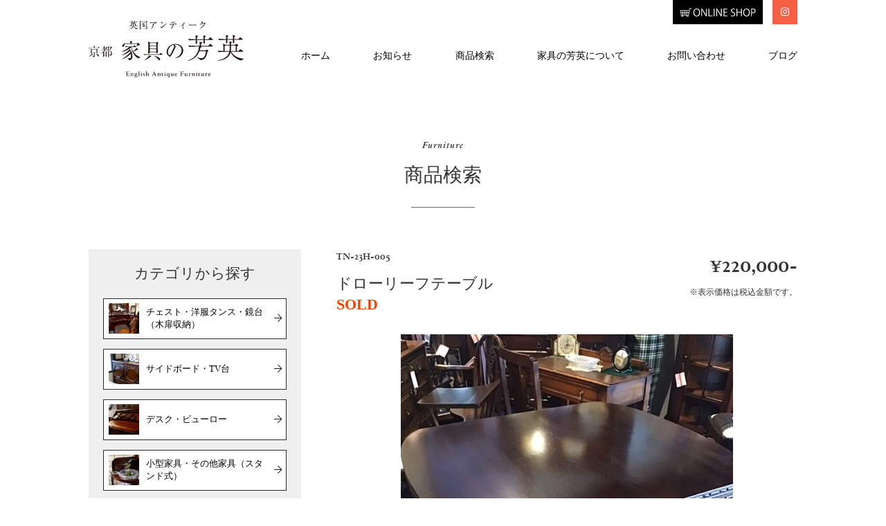

--- FILE ---
content_type: text/html; charset=UTF-8
request_url: https://kyoto-houei.jp/archives/product/%E3%83%89%E3%83%AD%E3%83%BC%E3%83%AA%E3%83%BC%E3%83%95%E3%83%86%E3%83%BC%E3%83%96%E3%83%AB-15
body_size: 16948
content:
<!DOCTYPE html>
<html lang= "ja">
<head>

<!-- Google Tag Manager -->
<script>(function(w,d,s,l,i){w[l]=w[l]||[];w[l].push({'gtm.start':
new Date().getTime(),event:'gtm.js'});var f=d.getElementsByTagName(s)[0],
j=d.createElement(s),dl=l!='dataLayer'?'&l='+l:'';j.async=true;j.src=
'https://www.googletagmanager.com/gtm.js?id='+i+dl;f.parentNode.insertBefore(j,f);
})(window,document,'script','dataLayer','GTM-PC44JCG');</script>
<!-- End Google Tag Manager -->

<meta charset="UTF-8">
<meta name="viewport" content="width=device-width, initial-scale=1">
<meta http-equiv="X-UA-Compatible" content="IE=edge" />
<title>ドローリーフテーブル<br><b><font color="fb4201">SOLD</font></b> - 商品検索 - 英国アンティーク 京都 家具の芳英</title>
<!--
<meta name="description" content="京都の英国アンティーク家具の専門店、家具の芳英のサイト。9月14日京都夷川通りにオープン！日本で唯一の英国アンティーク家具修復国家資格をもつ修復士の手よる上質なアンティーク家具をお届けします。">
<meta name="keywords" content="家具,家具の芳英,英国家具,アンティーク,クラシック,テーブル,イス,ソファ,本棚,食器棚,ベッド,カーテン,雑貨,京都">
-->

<!-- pinterest -->
<meta name="p:domain_verify" content="d6ae4ece3dc128e8613cc4fe98b2452b"/>

<link rel="stylesheet" href="https://cdnjs.cloudflare.com/ajax/libs/Modaal/0.4.4/css/modaal.min.css">

<link rel="stylesheet" href="https://cdnjs.cloudflare.com/ajax/libs/drawer/3.2.2/css/drawer.min.css">
<link rel="stylesheet" href="/assets/css/default.css">
<link rel="stylesheet" href="/assets/css/common.css">
<link rel="stylesheet" href="/assets/css/sp.css">

<!-- <link href="/assets/images/common/favicon.ico" rel="shortcut icon" />
<link href="/assets/images/common/apple-touch-icon-180x180.png" rel="apple-touch-icon" > -->

<!-- font-awesome -->
<link rel="stylesheet" href="/assets/font/css/all.css">
<!-- Typekit -->
<link rel="stylesheet" href="https://use.typekit.net/vhn4uwe.css">
<!-- TypeSquare -->
<script type="text/javascript" src="//typesquare.com/3/tsad/script/ja/typesquare.js?5d380b8e233845cb9683624fe90393a3" charset="utf-8"></script>

<!-- Animation -->
<link rel="stylesheet" href="https://cdnjs.cloudflare.com/ajax/libs/animate.css/3.5.1/animate.css">

<!-- Facebook and Twitter integration -->
<!--
<meta property="og:title" content="英国アンティーク 京都 家具の芳英" />
<meta property="og:type" content="website" />
<meta property="og:description" content="京都の英国アンティーク家具の専門店、家具の芳英のサイト。9月14日京都夷川通りにオープン！日本で唯一の英国アンティーク家具修復国家資格をもつ修復士の手よる上質なアンティーク家具をお届けします。" />
<meta property="og:author" content="家具の芳英" />
<meta property="og:image" content="" />
<meta property="og:url" content="https://kyoto-houei.jp/" />
<meta property="og:site_name" content="英国アンティーク 京都 家具の芳英" />
-->
</head>


<body id="product" class="drawer drawer--right">
<!-- Google Tag Manager (noscript) -->
<noscript><iframe src="https://www.googletagmanager.com/ns.html?id=GTM-PC44JCG"
height="0" width="0" style="display:none;visibility:hidden"></iframe></noscript>
<!-- End Google Tag Manager (noscript) -->

<!-- ヘッダーエリア -->
<header>

	<div class="wrap">
		<div class="title-area">
			<p class="logo-tit"><a href="/"><img src="/assets/images/h-logo.svg" alt="英国アンティーク 京都 家具の芳英"></a></p>
		</div>
		<nav class="nav-area">
			<ul>
				<li><a href="/">ホーム</a></li>
				<li><a href="/news/">お知らせ</a></li>
				<li><a href="/product/">商品検索</a></li>
				<li><a href="/about/">家具の芳英について</a></li>
				<!--<li><a href="/store/">店舗情報</a></li>-->
				<li><a href="/contact/">お問い合わせ</a></li>
				<li><a href="/blog/">ブログ</a></li>
			</ul>
		</nav>
		<ul class="sns-btn">
			<!-- <li class="fb"><a href="https://www.facebook.com/%E8%8B%B1%E5%9B%BD%E3%82%A2%E3%83%B3%E3%83%86%E3%82%A3%E3%83%BC%E3%82%AF-%E4%BA%AC%E9%83%BD-%E5%AE%B6%E5%85%B7%E3%81%AE%E8%8A%B3%E8%8B%B1-108920173801824/?modal=admin_todo_tour" target="_blank"><i class="fab fa-facebook-f"></i></a></li> -->
			<li class="fb" style="width: 130px;"><a href="https://houei.base.ec/" target="_blank" style="padding: 5px 5px; background: #000;"><img src="/assets/images/online-logo.svg" alt="Base 京都 家具の芳英"></a></li>
			<li class="ig"><a href="https://instagram.com/furniture_houei?igshid=ujdvqfo3ro72" target="_blank"><i class="fab fa-instagram"></i></a></li>
		</ul>
	</div>

	<button type="button" class="drawer-toggle drawer-hamburger">
		<span class="sr-only">menu</span>
		<span class="drawer-hamburger-icon"></span>
	</button>
	<nav id="hmenu-wrap" class="drawer-nav">
		<ul id="hmenu">
			<li><a href="/">ホーム</a></li>
			<li><a href="/news/">お知らせ</a></li>
			<li><a href="/product/">商品検索</a></li>
			<li><a href="/about/">家具の芳英について</a></li>
			<!--<li><a href="/store/">店舗情報</a></li>-->
			<li><a href="/contact/">お問い合わせ</a></li>
			<li><a href="/blog/">ブログ</a></li>
		</ul>
		<ul class="sns-btn">
			<!-- <li class="fb"><a href="https://www.facebook.com/%E8%8B%B1%E5%9B%BD%E3%82%A2%E3%83%B3%E3%83%86%E3%82%A3%E3%83%BC%E3%82%AF-%E4%BA%AC%E9%83%BD-%E5%AE%B6%E5%85%B7%E3%81%AE%E8%8A%B3%E8%8B%B1-108920173801824/?modal=admin_todo_tour" target="_blank"><i class="fab fa-facebook-f"></i></a></li> -->
			<li class="fb" style="width: 140px;"><a href="https://houei.base.ec/" target="_blank" style="padding: 7px 5px; background: #000;"><img src="/assets/images/online-logo.svg" alt="Base 京都 家具の芳英"></a></li>
			<li class="ig"><a href="https://instagram.com/furniture_houei?igshid=ujdvqfo3ro72" target="_blank"><i class="fab fa-instagram"></i></a></li>
		</ul>
	</nav>

</header><!-- コンテンツエリア -->
<main>

<div id="content">
	<!-- <div class="grandopen">2019年9月14日[土] オープン</div> -->

	<section class="main-area sub">
		<h1 class="title-line-yoko"><span class="eng">Furniture</span>商品検索</h1>
	</section>

	<div class="item-detail-area">

		<section class="item-detail">
			<div class="item-header">
				<div class="title-area">
					<p class="item-no">TN-23H-005</p>
					<h1 class="item-name">ドローリーフテーブル<br><b><font color="fb4201">SOLD</font></b></h1>
				</div>
				<div class="price-area">
					<div class="price-list">
						<p class="price-normal">&yen;220,000-</p>
					</div>
					<p class="atn">※表示価格は税込金額です。</p>
				</div>
			</div>
			<figure class="photo-main"><img src="https://kyoto-houei.jp/wp/wp-content/uploads/2024/04/IMG_9675-rotated.jpg" alt=""></figure>
			<div class="spec-area">
				<p class="info"></p>
				<div class="spec-list">
					<dl><dt>サイズ</dt><dd>W1060+450xD910xH775mm</dd></dl>
					<dl><dt>素材</dt><dd>オーク材</dd></dl>
    
					<dl><dt>原産国</dt><dd>英国</dd></dl>
					<dl><dt>年代</dt><dd>1930</dd></dl>
				</div>
        
				<div class="photo-sub">
					<ul class="photo-list">
						<li class="gallery"><img src="https://kyoto-houei.jp/wp/wp-content/uploads/2024/04/IMG_9676-rotated.jpg" alt="" data-group="gallery"></li>
						<li class="gallery"><img src="https://kyoto-houei.jp/wp/wp-content/uploads/2024/04/IMG_9677-rotated.jpg" alt="" data-group="gallery"></li>
						<li class="gallery"><img src="https://kyoto-houei.jp/wp/wp-content/uploads/2024/04/IMG_9678-rotated.jpg" alt="" data-group="gallery"></li>
						<li class="gallery"><img src="https://kyoto-houei.jp/wp/wp-content/uploads/2024/04/IMG_9679-rotated.jpg" alt="" data-group="gallery"></li>
						<li class="gallery"><img src="https://kyoto-houei.jp/wp/wp-content/uploads/2024/04/IMG_9680-rotated.jpg" alt="" data-group="gallery"></li>
						<li class="gallery"><img src="https://kyoto-houei.jp/wp/wp-content/uploads/2024/04/IMG_9805-rotated.jpg" alt="" data-group="gallery"></li>
					</ul>
					<p class="atn">※画像をクリックすると大きな画像でご覧いただけます。</p>
				</div>
			</div>
			<div class="btn-area">
				<a href="/product/" class="btn white">一覧へ戻る</a>
			</div>
		</section>

		<section class="srearch-box-detail">
			<nav>
				<h2 class="title-sub">カテゴリから探す</h2>
		<ul class="srearch-list">
			<li><a href="/product/?category=08#item-list-area" class=""><figure><img src="https://kyoto-houei.jp/wp/wp-content/uploads/2019/09/item-img08.jpg" alt=""></figure><p>チェスト・洋服タンス・鏡台（木扉収納）</p></a></li>
			<li><a href="/product/?category=09#item-list-area" class=""><figure><img src="https://kyoto-houei.jp/wp/wp-content/uploads/2019/09/item-img09.jpg" alt=""></figure><p>サイドボード・TV台</p></a></li>
			<li><a href="/product/?category=10#item-list-area" class=""><figure><img src="https://kyoto-houei.jp/wp/wp-content/uploads/2019/09/item-img10.jpg" alt=""></figure><p>デスク・ビューロー</p></a></li>
			<li><a href="/product/?category=11#item-list-area" class=""><figure><img src="https://kyoto-houei.jp/wp/wp-content/uploads/2019/09/item-img11.jpg" alt=""></figure><p>小型家具・その他家具（スタンド式）</p></a></li>
			<li><a href="/product/?category=12#item-list-area" class=""><figure><img src="https://kyoto-houei.jp/wp/wp-content/uploads/2019/09/item-img12.jpg" alt=""></figure><p>壁掛家具（鏡・フック・棚）</p></a></li>
			<li><a href="/product/?category=13#item-list-area" class=""><figure><img src="https://kyoto-houei.jp/wp/wp-content/uploads/2019/09/item-img13.jpg" alt=""></figure><p>照明類</p></a></li>
			<li><a href="/product/?category=14#item-list-area" class=""><figure><img src="https://kyoto-houei.jp/wp/wp-content/uploads/2019/09/item-img14.jpg" alt=""></figure><p>カーペット・ラグ</p></a></li>
			<li><a href="/product/?category=15#item-list-area" class=""><figure><img src="https://kyoto-houei.jp/wp/wp-content/uploads/2019/09/item-img15-e1576399067539-242x238.jpg" alt=""></figure><p>小物・雑貨</p></a></li>
			<li><a href="/product/?category=16#item-list-area" class=""><figure><img src="https://kyoto-houei.jp/wp/wp-content/uploads/2019/09/item-img00.jpg" alt=""></figure><p>オリジナル家具・小物</p></a></li>
			<li><a href="/product/?category=01#item-list-area" class=""><figure><img src="https://kyoto-houei.jp/wp/wp-content/uploads/2019/09/item-img01.jpg" alt=""></figure><p>ダイニング・テーブル（食卓・大型）</p></a></li>
			<li><a href="/product/?category=02#item-list-area" class=""><figure><img src="https://kyoto-houei.jp/wp/wp-content/uploads/2019/09/item-img02.jpg" alt=""></figure><p>その他・テーブル（小型・装飾）</p></a></li>
			<li><a href="/product/?category=03#item-list-area" class=""><figure><img src="https://kyoto-houei.jp/wp/wp-content/uploads/2019/09/item-img03.jpg" alt=""></figure><p>食卓椅子</p></a></li>
			<li><a href="/product/?category=04#item-list-area" class=""><figure><img src="https://kyoto-houei.jp/wp/wp-content/uploads/2019/09/item-img04.jpg" alt=""></figure><p>装飾椅子</p></a></li>
			<li><a href="/product/?category=05#item-list-area" class=""><figure><img src="https://kyoto-houei.jp/wp/wp-content/uploads/2019/09/item-img05.jpg" alt=""></figure><p>スツール</p></a></li>
			<li><a href="/product/?category=06#item-list-area" class=""><figure><img src="https://kyoto-houei.jp/wp/wp-content/uploads/2019/09/item-img06.jpg" alt=""></figure><p>ソファ・ベンチ</p></a></li>
			<li><a href="/product/?category=07#item-list-area" class=""><figure><img src="https://kyoto-houei.jp/wp/wp-content/uploads/2019/09/item-img07.jpg" alt=""></figure><p>本棚・飾り棚・食器棚（ガラス扉・オープン棚）</p></a></li>
			<!--<li><a href="#"><figure><img src="/assets/images/product/item-img01.jpg" alt=""></figure><p>ダイニング・テーブル（食卓・大型）</p></a></li>
			<li><a href="#"><figure><img src="/assets/images/product/item-img02.jpg" alt=""></figure><p>その他・テーブル（小型・装飾）</p></a></li>
			<li><a href="#" class="on"><figure><img src="/assets/images/product/item-img03.jpg" alt=""></figure><p>食卓椅子</p></a></li>
			<li><a href="#"><figure><img src="/assets/images/product/item-img04.jpg" alt=""></figure><p>装飾椅子</p></a></li>
			<li><a href="#"><figure><img src="/assets/images/product/item-img05.jpg" alt=""></figure><p>スツール</p></a></li>
			<li><a href="#"><figure><img src="/assets/images/product/item-img01.jpg" alt=""></figure><p>ソファ・ベンチ</p></a></li>
			<li><a href="#"><figure><img src="/assets/images/product/item-img01.jpg" alt=""></figure><p>本棚・飾り棚・食器棚（ガラス扉・オープン棚）</p></a></li>
			<li><a href="#"><figure><img src="/assets/images/product/item-img01.jpg" alt=""></figure><p>チェスト・洋服タンス・鏡台（木扉収納）</p></a></li>
			<li><a href="#"><figure><img src="/assets/images/product/item-img01.jpg" alt=""></figure><p>サイドボード・TV台</p></a></li>
			<li><a href="#"><figure><img src="/assets/images/product/item-img01.jpg" alt=""></figure><p>デスク・ビューロー</p></a></li>
			<li><a href="#"><figure><img src="/assets/images/product/item-img01.jpg" alt=""></figure><p>小型家具・その他家具（スタンド式）</p></a></li>
			<li><a href="#"><figure><img src="/assets/images/product/item-img01.jpg" alt=""></figure><p>壁掛家具（鏡・フック・棚）</p></a></li>
			<li><a href="#"><figure><img src="/assets/images/product/item-img01.jpg" alt=""></figure><p>照明類</p></a></li>
			<li><a href="#"><figure><img src="/assets/images/product/item-img01.jpg" alt=""></figure><p>カーペット・ラグ</p></a></li>
			<li><a href="#"><figure><img src="/assets/images/product/item-img01.jpg" alt=""></figure><p>小物・雑貨</p></a></li>
			<li><a href="#"><figure><img src="/assets/images/product/item-img01.jpg" alt=""></figure><p>オリジナル家具・小物</p></a></li>-->
		</ul>			</nav>
		</section>

	</div>

</div>

<div id="page_top"><a href="#"></a></div>
</main>

<!-- フッターエリア -->
<footer>
	<section class="f-company">
		<div class="company-area">
			<h2 class="title"><a href="/"><span>英国アンティーク</span>京都 家具の芳英</a></h2>
			<ul class="address-area">
				<li>〒604-0815 京都市中京区夷川東洞院東入山中町539</li>
				<li>営業時間／11:00～18:00 <br class="sp">（定休日：毎週火曜と隔週水曜）</li>
				<li>TEL／<a href="tel:0757417031">075-741-7031</a>　FAX／075-741-7071</li>
				<li>MAIL／<a href="mailto:info@kyoto-houei.jp">info@kyoto-houei.jp</a></li>
			</ul>
			<dl class="access-area">
				<dt class="car">お車でお越しの方</dt>
				<dd>駐車場はございません。近隣のコインパーキングをご利用ください。</dd>
				<dt class="train">公共交通機関でお越しの方</dt>
				<dd>最寄り駅 地下鉄烏丸線丸太町駅7番出口より徒歩5分、<br>京阪本線神宮丸太町駅から徒歩17分、<br>京都バス(株)45番、51番 京都駅～烏丸二条下車徒歩7分</dd>
			</dl>
		</div>
		<div class="map-area">
			<iframe src="https://www.google.com/maps/embed?pb=!1m18!1m12!1m3!1d3267.670289452711!2d135.75901181524065!3d35.01495778035489!2m3!1f0!2f0!3f0!3m2!1i1024!2i768!4f13.1!3m3!1m2!1s0x60010887d117f691%3A0xabfc96b861646f4!2z44CSNjA0LTA4MTUg5Lqs6YO95bqc5Lqs6YO95biC5Lit5Lqs5Yy65bGx5Lit55S677yV77yT77yZ!5e0!3m2!1sja!2sjp!4v1564569172283!5m2!1sja!2sjp" width="600" height="450" frameborder="0" style="border:0" allowfullscreen></iframe>
		</div>
	</section>
	<p class="copyright">Copyright &copy; 2019 English Antique Furniture HOUEI.</p>
</footer>


<!-- jquery -->
<script src="/assets/js/jquery-1.11.3.min.js"></script>

<!-- common.js -->
<script src="/assets/js/common.js"></script>

<!-- drawer.js -->
<script src="https://cdnjs.cloudflare.com/ajax/libs/iScroll/5.1.3/iscroll-lite.min.js"></script>
<script src="https://cdnjs.cloudflare.com/ajax/libs/drawer/3.2.2/js/drawer.min.js"></script>

<!-- matchHeight.js -->
<script src="/assets/js/jquery.matchHeight.js"></script>



<script src="https://cdnjs.cloudflare.com/ajax/libs/Modaal/0.4.4/js/modaal.min.js"></script>
<script>
$('.gallery img').modaal({
    type: 'image'
});
</script>

<script type="speculationrules">
{"prefetch":[{"source":"document","where":{"and":[{"href_matches":"\/*"},{"not":{"href_matches":["\/wp\/wp-*.php","\/wp\/wp-admin\/*","\/wp\/wp-content\/uploads\/*","\/wp\/wp-content\/*","\/wp\/wp-content\/plugins\/*","\/wp\/wp-content\/themes\/kyoto-houei\/*","\/*\\?(.+)"]}},{"not":{"selector_matches":"a[rel~=\"nofollow\"]"}},{"not":{"selector_matches":".no-prefetch, .no-prefetch a"}}]},"eagerness":"conservative"}]}
</script>

</body>
</html>

--- FILE ---
content_type: text/css
request_url: https://kyoto-houei.jp/assets/css/common.css
body_size: 40891
content:
/*!===========================
このcssはSassから生成されていますので、
直接編集しないようご注意ください。
===========================*/html{font-family:'游明朝', 'Yu Mincho', '游明朝体', 'YuMincho', 'ヒラギノ明朝 ProN W3', 'Hiragino Mincho ProN', 'Times New Roman', 'ＭＳ 明朝', 'MS Mincho', 'ＭＳ Ｐ明朝', 'MS PMincho', serif;font-weight:500;font-feature-settings:'palt';font-size:62.5%;color:#333;background-color:#fff}.title-line-yoko,.title-line-tate,main>aside nav h2,#top .product-area a h2,#top .about-area a h2,#top .blog-area h2,#about .intro-area .txt-area .title,#about .greeting-area .title,#about .gallery-area .title,#product .item-detail-area .srearch-box-detail nav h2.title-sub,#contact .form-area .submit input{font-family:'A1明朝'}footer .copyright,#top .news-area ul li a .date,#top .blog-area ul li a .txt-wrap .date,#news .news-list-area ul.news-list li a .txt-wrap .date,#news .news-detail-area .date,#blog .blog-list-area ul.blog-list li a .txt-wrap .date,#blog .blog-detail-area .date,#product .item-list-area ul.item-list li a .item-no,#product .item-list-area ul.item-list li a .price span,#product .item-detail-area .item-detail .item-header .title-area .item-no,#product .item-detail-area .item-detail .item-header .price-area .price-list .price-normal-discount,#product .item-detail-area .item-detail .item-header .price-area .price-list .price-normal,#product .item-detail-area .item-detail .item-header .price-area .price-list .price-discount{font-family:garamond-fb-text,serif;font-weight:700;font-style:normal}.title-line-yoko .eng,.title-line-tate .eng,#top .product-area a h2 .eng,#top .about-area a h2 .eng,#top .blog-area h2 .eng,#about .greeting-area .title .eng,#about .greeting-area .greeting .txt-area .title-area .eng{font-family:garamond-fb-text,serif;font-weight:700;font-style:italic}body{line-height:1.75;font-size:1.4em}a{color:#000}a:hover{text-decoration:none;opacity:.8;transition:all .3s}figure{text-align:center}img{flex-shrink:0;max-width:100% !important;height:auto !important}@media all and (-ms-high-contrast: none){*::-ms-backdrop,.col img{width:100%}*::-ms-backdrop,#pttl img{width:100%}}h1,h2,h3,h4,h5,h6{line-height:1.4;font-weight:normal}.title-line-yoko{padding-bottom:1.0em;font-size:2.0em;text-align:center;line-height:1.4;position:relative}.title-line-yoko .eng{padding-bottom:1.0em;font-size:1.3rem;letter-spacing:1.0px;display:block}.title-line-yoko::after{content:"";display:inline-block;position:absolute;left:50%;bottom:0;width:9%;min-width:54px;height:1px;transform:translateX(-50%);background-color:#707070}.title-line-tate{padding-bottom:2.0em;font-size:2.0em;text-align:center;line-height:1.4;position:relative}.title-line-tate .eng{padding-bottom:1.0em;font-size:1.3rem;letter-spacing:1.0px;display:block}.title-line-tate::after{content:"";display:inline-block;position:absolute;left:50%;bottom:0;width:1px;height:40px;background-color:#707070}hr{clear:both;border:none;margin:2.5em 0;border-top:1px solid}table{width:100%;border:none;border-collapse:collapse}table>tbody>tr>th,table>tbody>tr>td{padding:15px 20px;border:1px solid #333}table>tbody>tr>th{width:25%;min-width:80px;color:#FFF;background:#707070}table .bg-green{color:#FFF;background:#3c6c59}table .bg-gray{color:#333;background:#F7F7F7}table .bg-red{color:#333;background:#FDEFE8}table .bg-subtitle{padding:8px 20px;color:#333 !important;background:#f5f3ea}table .w100{min-width:100px !important}table .w120{min-width:120px !important}table .w150{min-width:150px !important}table .w180{min-width:180px !important}table .w200{min-width:200px !important}table.list>tbody>tr>th{width:auto}table>caption{font-weight:bold;text-align:inherit}#page_top{margin:0 !important;padding:0 !important;width:50px;height:50px;position:fixed;right:15px;bottom:15px;background:#000;border:1px solid #444;z-index:100}#page_top a{color:#FFF;font-size:2.8rem;text-align:center;display:block;width:50px;height:50px;position:relative;text-decoration:none}#page_top a::before{content:"\f341";font-family:'Font Awesome 5 Pro';font-weight:400}.sp{display:none}.clearfix::after,#content::after{content:"";display:block;clear:both}.right{text-align:right !important}.center{text-align:center !important}.aligncenter{display:block;margin:0 auto}.alignleft,.alignright{max-width:52% !important;margin-bottom:10px}.alignleft br+img,.alignright br+img{margin-top:5px}.alignleft{float:left;margin-right:40px}.alignright{float:right;margin-left:40px}.mtop0{margin-top:0 !important}.mtop05em{margin-top:0.5em !important}.mtop1em{margin-top:1.0em !important}.mtop2em{margin-top:2.0em !important}.mtop3em{margin-top:3.0em !important}.mtop4em{margin-top:4.0em !important}.mbottom4em{margin-bottom:4.0em !important}.col{display:flex;justify-content:space-between;flex-wrap:wrap}.col>*{width:47.363281%;margin-top:20px !important}.col>*:nth-child(-n+2){margin-top:0 !important}.col.col3{justify-content:flex-start}.col.col3>*{width:30%;margin-left:calc((100% - 30% * 3) / 2)}.col.col3>*:nth-child(-n+3){margin-top:0 !important}.col.col3>*:nth-child(3n+1){margin-left:0}.col.col4{justify-content:flex-start}.col.col4>*{width:22%;margin-left:calc((100% - 22% * 4) / 3)}.col.col4>*:nth-child(-n+4){margin-top:0 !important}.col.col4>*:nth-child(4n+1){margin-left:0}.btn{display:inline-flex;justify-content:center;align-items:center;flex-direction:column;position:relative;min-width:170px;height:100%;line-height:1.4;text-align:center;text-decoration:none;letter-spacing:0.2em;color:#fff;padding:.8em 1.6em;background:#282B2C}.btn a{color:#FFF;text-decoration:none}.btn::after{content:"";position:absolute;top:calc(50% - .2em);right:.9em;width:.35em;height:.35em;border:solid;border-width:1px 1px 0 0;transform:rotate(45deg)}.btn.color01{background:#8A735A}.btn.plain::after{display:none}.btn.white{color:#000;background:#FFF;border:1px solid #000}.btn.white:hover{color:#FFF;background:#000;border:1px solid #FFF}.btn.other::after{content:"\f35d";font-family:"Font Awesome 5 Pro";font-weight:400;border:none;top:auto;width:auto;height:auto;transform:none}.btn-wrap{margin-top:90px !important;margin-left:auto;margin-right:auto;max-width:800px}.btn-wrap .btn{font-size:1.8rem;letter-spacing:normal;width:100%}.btn-wrap .btn::after{font-size:2rem;border-width:2px 2px 0 0}.table-wrap{overflow-x:auto}.contact-area{padding:30px 0 !important}.contact-area .box{padding:3.0em 2.0em;background:#FFF;border:8px solid #F1F9F6}.contact-area .box .title{padding:0 0 1.5em;text-align:center}.contact-area .box .txt{margin:0 !important;padding:1.5em 0;text-align:center;border-top:1px solid #CCC;border-bottom:1px solid #CCC}.contact-area .box .btn-wrap{margin-top:2.0em !important}.contact-area .box .btn-wrap small{font-size:70%}@media (max-width: 768px){.contact-area .box .btn-wrap.col{display:block}.contact-area .box .btn-wrap.col>*{width:auto !important;margin-left:0 !important}.contact-area .box .btn-wrap.col>*:nth-child(n+2){margin-top:20px !important}}.br-pc{display:block}.br-sp{display:inline}.txt-red{color:#E50003}.txt-blue{color:#0015BE}.txt-green{color:#3C6D5A}footer>*:not(#frecruit),#pttl,#breadcrumb,#content>*{padding-left:20px;padding-right:20px}#fadd-wrap>*,#content>*>*,#breadcrumb>*{max-width:1024px;margin-left:auto;margin-right:auto}#top .product-area,#top .about-area{max-width:none;margin-left:0;margin-right:0;padding-left:0;padding-right:0}main{display:flex;flex-wrap:wrap}main>*{width:100%}main>aside{width:calc(50% - (1024px / 2 - 320px));padding:50px 40px 90px 20px}main>aside>*{max-width:280px;margin-left:auto}main>aside+#content{width:calc(50% + (1024px / 2 - 320px))}main>aside+#content>*{padding-left:40px}main>aside+#content>*>*{max-width:664px;margin-left:0}body#top header{margin:0;padding:0 20px;width:100%;background:#FFF}body#top header a{text-decoration:none}body#top header .wrap{margin:0 auto;max-width:1024px;position:relative}body#top header .wrap .title-area{margin:0 auto;padding:50px 0;text-align:center;width:100%}body#top header .wrap .nav-area{margin:0 auto 40px;width:100%;max-width:700px}body#top header .wrap .nav-area ul{display:-webkit-box;display:-ms-flexbox;display:flex;-webkit-box-pack:justify;-ms-flex-pack:justify;justify-content:space-between}body#top header .wrap .nav-area ul li{line-height:1.3}body#top header .wrap .nav-area ul li a{color:#000}body#top header .wrap .nav-area ul li a:hover{opacity:0.8}body#top header .wrap .sns-btn{display:-webkit-box;display:-ms-flexbox;display:flex;position:absolute;top:15px;right:0}body#top header .wrap .sns-btn li{width:36px}body#top header .wrap .sns-btn li:nth-child(n+2){margin-left:1.0em}body#top header .wrap .sns-btn li a{padding:0.4em 0;color:#FFF;text-align:center;display:block}body#top header .wrap .sns-btn li.fb a{background:#3B5998}body#top header .wrap .sns-btn li.pt a{background:#BD081C}body#top header .wrap .sns-btn li.ig a{background:#F56040}body:not(#top) header{margin:0;padding:0 20px;width:100%;background:#FFF}body:not(#top) header a{text-decoration:none}body:not(#top) header .wrap{margin:0 auto;max-width:1024px;position:relative;display:-webkit-box;display:-ms-flexbox;display:flex;-webkit-box-pack:justify;-ms-flex-pack:justify;justify-content:space-between;-webkit-box-align:center;-ms-flex-align:center;align-items:center}body:not(#top) header .wrap .title-area{margin:0;padding:30px 0;text-align:left;width:22%}body:not(#top) header .wrap .nav-area{margin:20px 0 0;width:70%}body:not(#top) header .wrap .nav-area ul{display:-webkit-box;display:-ms-flexbox;display:flex;-webkit-box-pack:justify;-ms-flex-pack:justify;justify-content:space-between}body:not(#top) header .wrap .nav-area ul li{line-height:1.3}body:not(#top) header .wrap .nav-area ul li a{color:#000}body:not(#top) header .wrap .nav-area ul li a:hover{opacity:0.8}body:not(#top) header .wrap .sns-btn{display:-webkit-box;display:-ms-flexbox;display:flex;position:absolute;top:0;right:0}body:not(#top) header .wrap .sns-btn li{width:36px}body:not(#top) header .wrap .sns-btn li:nth-child(n+2){margin-left:1.0em}body:not(#top) header .wrap .sns-btn li a{padding:0.4em 0;color:#FFF;text-align:center;display:block}body:not(#top) header .wrap .sns-btn li.fb a{background:#3B5998}body:not(#top) header .wrap .sns-btn li.pt a{background:#BD081C}body:not(#top) header .wrap .sns-btn li.ig a{background:#F56040}.drawer-hamburger{margin:30px 15px 0 0;padding:0;width:50px;height:50px;text-indent:120%;white-space:nowrap;overflow:hidden;background:url("../images/hmenu.svg") center/100% no-repeat;z-index:1000;display:none}.drawer-hamburger span{display:none}.drawer-hamburger-icon{margin-top:0}.drawer-hamburger-icon::before,.drawer-hamburger-icon::after{background-color:#FFF}.drawer--right.drawer-open .drawer-hamburger{right:0 !important;width:30px;background:none;z-index:10000}.drawer--right.drawer-open .drawer-hamburger span{display:block}#hmenu-wrap{padding:30px 20px;color:#fff;font-size:1.6rem;background:#282B2C;width:220px !important;z-index:1000}#hmenu-wrap a{color:inherit}.drawer--right .drawer-nav{right:-220px}#hmenu li{margin-top:1em}#hmenu li:first-child{margin-top:0}#hmenu li a{padding-left:1.0em;position:relative}#hmenu li a::after{content:"";position:absolute;top:calc(50% - .2em);left:0;width:.35em;height:.35em;border:solid;border-width:2px 2px 0 0;transform:rotate(45deg)}#hmenu-wrap .sns-btn{padding:0 1.0em 1.0em;background:#282B2C;display:-webkit-box;display:-ms-flexbox;display:flex}#hmenu-wrap .sns-btn li{width:38px}#hmenu-wrap .sns-btn li:nth-child(n+2){margin-left:1.0em}#hmenu-wrap .sns-btn li a{padding:0.4em 0;color:#FFF;text-align:center;display:block}#hmenu-wrap .sns-btn li.fb a{background:#3B5998}#hmenu-wrap .sns-btn li.pt a{background:#BD081C}#hmenu-wrap .sns-btn li.ig a{background:#F56040}footer{padding-top:3.0em;color:#FFF;background:#282B2C}footer a{color:#FFF;text-decoration:none}footer .f-company{margin-left:auto;margin-right:auto;max-width:1366px;display:-webkit-box;display:-ms-flexbox;display:flex;-ms-flex-wrap:wrap;flex-wrap:wrap;-webkit-box-pack:justify;-ms-flex-pack:justify;justify-content:space-between;-webkit-box-align:center;-ms-flex-align:center;align-items:center}footer .f-company .company-area{display:-webkit-box;display:-ms-flexbox;display:flex;-ms-flex-wrap:wrap;flex-wrap:wrap;-webkit-box-pack:justify;-ms-flex-pack:justify;justify-content:space-between;-webkit-box-align:center;-ms-flex-align:center;align-items:center;width:47%}footer .f-company .company-area .title{padding-left:0.5em;font-size:1.8rem;width:35%}footer .f-company .company-area .title span{padding-bottom:0.3em;font-size:1.3rem;display:block}footer .f-company .company-area .address-area{padding-left:2.0em;font-size:1.2rem;border-left:1px solid #FFF;width:65%}footer .f-company .company-area .access-area{margin-top:2.0em;padding:1.0em;border:1px solid #FFF;width:100%}footer .f-company .company-area .access-area dt{font-size:1.4rem;position:relative}footer .f-company .company-area .access-area dt:nth-child(n+2){margin-top:0.8em}footer .f-company .company-area .access-area dt.car:before{padding-right:0.5em;content:"\f1b9";font-family:"Font Awesome 5 Pro";font-weight:900}footer .f-company .company-area .access-area dt.train:before{padding-right:0.5em;content:"\f239";font-family:"Font Awesome 5 Pro";font-weight:900}footer .f-company .company-area .access-area dd{padding-left:1.8em;font-size:1.2rem}footer .f-company .map-area{width:50%}footer .f-company .map-area iframe{width:100%;height:300px}@media (max-width: 950px){footer .f-company .company-area{width:100%}footer .f-company .company-area .title{padding-left:0;text-align:center;width:45%}footer .f-company .company-area .address-area{width:55%}footer .f-company .company-area .access-area{margin-bottom:2.0em}footer .f-company .map-area{width:100%}}footer .copyright{padding:3.0em;color:#FFF;font-size:1.1rem;text-align:center}main>aside{position:relative}main>aside nav{padding:1.5em;background:#F0F0F0}main>aside nav h2{text-align:center}main>aside nav ul.srearch-list li{margin-top:1.0em;width:100%}main>aside nav ul.srearch-list li a{padding:0.5em 2.0em 0.5em 0.5em;font-size:1.3rem;line-height:1.4;text-decoration:none;background:#FFF;border:1px solid #282B2C;display:-webkit-box;display:-ms-flexbox;display:flex;-webkit-box-align:center;-ms-flex-align:center;align-items:center;width:100%;height:100%;position:relative}main>aside nav ul.srearch-list li a figure{width:20%}main>aside nav ul.srearch-list li a p{margin-top:0 !important;margin-left:0.8em;width:80%}main>aside nav ul.srearch-list li a:hover{color:#FFF;background:#282B2C}main>aside nav ul.srearch-list li a.on{color:#FFF;background:#282B2C}main>aside nav ul.srearch-list li a::after{content:'\f061';font-family:'Font Awesome 5 Pro';font-weight:300;position:absolute;top:calc(50% - 0.7em);right:0.5em}#breadcrumb{background:#F7F7F7}#breadcrumb ul{font-size:1.2rem;padding:1em 0}#breadcrumb li{display:inline}#breadcrumb li:not(:last-child)::after{content:"";display:inline-block;position:relative;top:-.2em;width:.35em;height:.35em;margin:0 1em;border:solid;border-width:1px 1px 0 0;transform:rotate(45deg)}#content #breadcrumb+*{padding-top:50px !important}body:not(#top) #content>*:not(#breadcrumb){padding-top:60px;padding-bottom:60px}body:not(#top) #content>*:not(#breadcrumb)>*:nth-child(n+2){margin-top:2.5em}body:not(#top) #content>*:not(#breadcrumb) h2:nth-child(n+2),body:not(#top) #content>*:not(#breadcrumb) h3:nth-child(n+2),body:not(#top) #content>*:not(#breadcrumb) h4:nth-child(n+2){margin-top:2.5em}body:not(#top) #content>*:not(#breadcrumb) h5:nth-child(n+2),body:not(#top) #content>*:not(#breadcrumb) h6:nth-child(n+2),body:not(#top) #content>*:not(#breadcrumb) p:nth-child(n+2),body:not(#top) #content>*:not(#breadcrumb) ul:nth-child(n+2),body:not(#top) #content>*:not(#breadcrumb) ol:nth-child(n+2),body:not(#top) #content>*:not(#breadcrumb) dl:nth-child(n+2),body:not(#top) #content>*:not(#breadcrumb) table:nth-child(n+2){margin-top:2em}body:not(#top) #content>*:not(#breadcrumb) h2:not([class]){font-size:2.2rem;padding-bottom:0.5em;border-bottom:2px solid #cbcbcb;position:relative}body:not(#top) #content>*:not(#breadcrumb) h2:not([class])::after{content:"";position:absolute;bottom:-2px;left:0;width:200px;max-width:80%;height:2px;background:#707070}body:not(#top) #content>*:not(#breadcrumb) h3:not([class]){font-size:1.8rem;padding-bottom:.5em;border-bottom:1px solid #cbcbcb}body:not(#top) #content>*:not(#breadcrumb) h4:not([class]){font-size:1.6rem}body:not(#top) #content>*:not(#breadcrumb) h5:not([class]){font-size:1.6rem}body:not(#top) #content>*:not(#breadcrumb) ul:not([class])>*:nth-child(n+2),body:not(#top) #content>*:not(#breadcrumb) ol:not([class])>*:nth-child(n+2){margin-top:1em}body:not(#top) #content>*:not(#breadcrumb) ul:not([class])>li,body:not(#top) #content>*:not(#breadcrumb) ol:not([class])>li{position:relative;padding-left:30px}body:not(#top) #content>*:not(#breadcrumb) ul:not([class])>li::before,body:not(#top) #content>*:not(#breadcrumb) ol:not([class])>li::before{position:absolute;top:0;left:0;width:30px;text-align:right;color:#282B2C;padding-right:10px}body:not(#top) #content>*:not(#breadcrumb) ul:not([class])>li::before{content:"●";top:.4em;font-size:8px}body:not(#top) #content>*:not(#breadcrumb) ol:not([class]){counter-reset:no}body:not(#top) #content>*:not(#breadcrumb) ol:not([class])>li{counter-increment:no}body:not(#top) #content>*:not(#breadcrumb) ol:not([class])>li::before{content:counter(no)}.grandopen{margin:0 auto 1.0em !important;padding:8px !important;color:#FFF;font-size:1.8rem;text-align:center;line-height:1;background:#bd081c;border-radius:2.0em;max-width:300px}.main-area.sub{padding:2.0em;background:#FFF}#top .main-area{padding:0;background:#E2E5E1;position:relative}#top .main-area h2{padding:0.5em;text-align:center;background:#FFF;position:absolute;top:-20px;right:5%;width:10%;max-width:100px;z-index:10}#top .main-area ul{max-width:100%}#top .main-area ul li img{width:100%}#top .slick-slide{margin:0 !important;padding:0 !important;line-height:0 !important}#top .news-area{padding-top:2.5em;padding-bottom:2.5em;background:#F0F0F0}#top .news-area ul li{border-bottom:1px dotted #CCC}#top .news-area ul li:last-child{border-bottom:none}#top .news-area ul li a{padding-top:0.8em;padding-bottom:0.8em;text-decoration:none;display:-webkit-box;display:-ms-flexbox;display:flex;-webkit-box-pack:justify;-ms-flex-pack:justify;justify-content:space-between}#top .news-area ul li a .date{color:#888888;text-align:right;width:30%;min-width:85px}#top .news-area ul li a .txt{width:65%}#top .news-area ul li a.nolink{cursor:default !important}#top .news-area ul li a.nolink:hover{opacity:1 !important;cursor:default !important}#top .product-area{display:-webkit-box;display:-ms-flexbox;display:flex;-webkit-box-pack:end;-ms-flex-pack:end;justify-content:flex-end}#top .product-area a{margin-left:0;margin-right:0;padding:5.0em 5.0em 27.0em;width:50%;max-width:100% !important;text-align:center;text-decoration:none;background:#FFF;display:block;position:relative}#top .product-area a::before{content:"";position:absolute;top:0;left:-100%;width:100%;height:100%;background:url("../images/product-img01.jpg") center center no-repeat;background-size:cover}#top .product-area a::after{content:"";position:absolute;bottom:0;left:0;width:100%;height:45%;background:url("../images/product-img02.jpg") center center no-repeat;background-size:cover}@media (max-width: 900px){#top .product-area a{padding:4.0em 4.0em 20.0em}#top .product-area a::after{height:37%}}#top .product-area a h2{padding-bottom:1.0em;position:relative}#top .product-area a h2 .eng{padding-bottom:1.0em;font-size:1.3rem;letter-spacing:1.0px;display:block}#top .product-area a h2::after{content:"";display:inline-block;position:absolute;left:50%;bottom:0;width:9%;min-width:54px;height:1px;transform:translateX(-50%);background-color:#707070}#top .product-area a .txt{margin:2.0em auto 0;text-align:left;max-width:430px}#top .product-area a .btn{margin-top:2.0em;height:auto}#top .product-area a:hover{color:#FFF;background:rgba(0,0,0,0.8);opacity:1.0 !important}#top .product-area a:hover h2::after{background-color:#FFF}#top .product-area a:hover .btn{color:#000;background:#FFF}#top .about-area{display:-webkit-box;display:-ms-flexbox;display:flex;-webkit-box-pack:start;-ms-flex-pack:start;justify-content:flex-start}#top .about-area a{margin-left:0;margin-right:0;padding:25.0em 5.0em 5.0em;width:50%;max-width:100% !important;text-align:center;text-decoration:none;background:#FFF;display:block;position:relative}#top .about-area a::before{content:"";position:absolute;top:0;left:100%;width:100%;height:100%;background:url("../images/about-img01.jpg") center center no-repeat;background-size:cover}#top .about-area a::after{content:"";position:absolute;top:0;left:0;width:100%;height:45%;background:url("../images/about-img02.jpg") center center no-repeat;background-size:cover}@media (max-width: 900px){#top .about-area a{padding:20.0em 4.0em 4.0em}#top .about-area a::after{height:37%}}#top .about-area a h2{padding-bottom:1.0em;position:relative}#top .about-area a h2 .eng{padding-bottom:1.0em;font-size:1.3rem;letter-spacing:1.0px;display:block}#top .about-area a h2::after{content:"";display:inline-block;position:absolute;left:50%;bottom:0;width:9%;min-width:54px;height:1px;transform:translateX(-50%);background-color:#707070}#top .about-area a .txt{margin:2.0em auto 0;text-align:left;max-width:430px}#top .about-area a .btn{margin-top:2.0em;height:auto}#top .about-area a:hover{color:#FFF;background:rgba(0,0,0,0.8);opacity:1.0 !important}#top .about-area a:hover h2::after{background-color:#FFF}#top .about-area a:hover .btn{color:#000;background:#FFF}#top .blog-area{padding-top:4.0em;padding-bottom:4.0em;background:#F0F0F0}#top .blog-area h2{padding-bottom:3.0em;text-align:center;position:relative}#top .blog-area h2 .eng{padding-bottom:1.0em;font-size:1.3rem;letter-spacing:1.0px;display:block}#top .blog-area h2::after{content:"";display:inline-block;position:absolute;left:50%;bottom:0;width:1px;height:40px;background-color:#707070}#top .blog-area ul{margin-top:3.0em;display:-webkit-box;display:-ms-flexbox;display:flex;-webkit-box-pack:justify;-ms-flex-pack:justify;justify-content:space-between}#top .blog-area ul li{margin:0;width:31.5%}#top .blog-area ul li a{display:flex;flex-direction:column;text-decoration:none;background:#FFF;width:100%;height:100%}#top .blog-area ul li a figure{width:100%;max-height:210px;overflow-y:hidden}@media (max-width: 1000px){#top .blog-area ul li a figure{max-height:200px}}@media (max-width: 900px){#top .blog-area ul li a figure{max-height:180px}}@media (max-width: 800px){#top .blog-area ul li a figure{max-height:160px}}@media (max-width: 768px){#top .blog-area ul li a figure{max-height:152px}}#top .blog-area ul li a figure img{width:100%}#top .blog-area ul li a .txt-wrap{padding:2.0em}#top .blog-area ul li a .txt-wrap .date{padding-top:2.0em;color:#888888}#top .blog-area .blog-btn{margin-top:3.0em;text-align:center}#top .app-area{text-align:center;padding-top:4rem;padding-bottom:4rem}#top .app-area>*{max-width:724px}#top .app-area h2{font-size:3.8rem;font-weight:bold;margin-top:1rem}#top .app-area .txt{display:flex;justify-content:center;font-size:1.6rem;font-weight:bold;margin-top:1rem;padding:1em 0;border:solid #E3E3E3;border-width:1px 0}#top .app-area .txt li{margin-left:1em}#top .app-area .txt li::before{content:"●　"}#top .app-area .txt li:first-child{margin-left:0}#top .app-area .txt li:last-child::after{content:"　●"}#top .app-area .qr{display:flex;justify-content:space-between;margin-top:3rem}#top .app-area .qr li{width:calc(353 / 724 * 100%)}#about .intro-area{padding-top:0 !important}#about .intro-area .txt-area{display:-webkit-box;display:-ms-flexbox;display:flex;-ms-flex-wrap:wrap;flex-wrap:wrap;-webkit-box-pack:justify;-ms-flex-pack:justify;justify-content:space-between;-webkit-box-align:center;-ms-flex-align:center;align-items:center}#about .intro-area .txt-area .title{width:25%}#about .intro-area .txt-area .txt{width:73%}#about .intro-area .photo-area{display:-webkit-box;display:-ms-flexbox;display:flex;-ms-flex-wrap:wrap;flex-wrap:wrap;-webkit-box-pack:justify;-ms-flex-pack:justify;justify-content:space-between}#about .intro-area .photo-area li{width:32.5%}#about .greeting-area{background:#F7F7F7}#about .greeting-area .title{font-size:2.8rem;text-align:center}#about .greeting-area .title .eng{padding-bottom:1.0em;font-size:1.3rem;letter-spacing:1.0px;display:block}#about .greeting-area .greeting{display:-webkit-box;display:-ms-flexbox;display:flex;-ms-flex-wrap:wrap;flex-wrap:wrap;-webkit-box-pack:justify;-ms-flex-pack:justify;justify-content:space-between}#about .greeting-area .greeting .photo-area{width:23%}#about .greeting-area .greeting .txt-area{background:url("../images/mark-quote.svg") right top no-repeat;width:72%}#about .greeting-area .greeting .txt-area .title-area{font-size:1.8rem}#about .greeting-area .greeting .txt-area .title-area .job{margin-right:1.0em;font-size:1.4rem;letter-spacing:2.0px}#about .greeting-area .greeting .txt-area .title-area .eng{margin-left:1.0em;font-size:1.4rem;letter-spacing:1.0px}#about .gallery-area .title{font-size:2.8rem;text-align:center}#about .gallery-area .photo-list{display:-webkit-box;display:-ms-flexbox;display:flex;-ms-flex-wrap:wrap;flex-wrap:wrap}#about .gallery-area .photo-list li{cursor:pointer;width:20%}#about .gallery-area .photo-list li:hover{opacity:0.8;transition:all .3s}#about .gallery-area .atn{margin-top:1.0em !important;font-size:1.2rem;text-align:right}#news .news-list-area{padding-top:4.0em;padding-bottom:4.0em;background:#F0F0F0}#news .news-list-area ul.news-list{margin-top:0;display:-webkit-box;display:-ms-flexbox;display:flex;-ms-flex-wrap:wrap;flex-wrap:wrap;-webkit-box-pack:justify;-ms-flex-pack:justify;justify-content:space-between}#news .news-list-area ul.news-list:before{content:"";display:block;width:31.5%;height:0;order:1}#news .news-list-area ul.news-list:after{content:"";display:block;width:31.5%;height:0}#news .news-list-area ul.news-list li{margin:2.0em 0 0;width:31.5%}#news .news-list-area ul.news-list li a{display:flex;flex-direction:column;text-decoration:none;background:#FFF;width:100%;height:100%}#news .news-list-area ul.news-list li a figure{width:100%;max-height:210px;overflow-y:hidden}@media (max-width: 1000px){#news .news-list-area ul.news-list li a figure{max-height:200px}}@media (max-width: 900px){#news .news-list-area ul.news-list li a figure{max-height:180px}}@media (max-width: 800px){#news .news-list-area ul.news-list li a figure{max-height:160px}}@media (max-width: 768px){#news .news-list-area ul.news-list li a figure{max-height:152px}}#news .news-list-area ul.news-list li a figure img{width:100%}#news .news-list-area ul.news-list li a .txt-wrap{padding:2.0em}#news .news-list-area ul.news-list li a .txt-wrap .date{margin-top:1.0em !important;color:#888888}#news .news-list-area ul.news-list li a.nolink{cursor:default !important}#news .news-list-area ul.news-list li a.nolink:hover{opacity:1 !important;cursor:default !important}#news .news-detail-area{padding-top:0 !important}#news .news-detail-area h1{text-align:center}#news .news-detail-area .date{margin-top:2.0em;color:#888888;text-align:right}#news .news-detail-area .detail h1{text-align:left;font-size:2.4rem}#news .news-detail-area .btn-area{margin-top:3.5em !important;text-align:center}.wp-pagenavi{display:flex;justify-content:center;flex-wrap:wrap;margin-top:3em !important}.wp-pagenavi>*{margin-top:5px;margin-left:10px;padding:1em !important;color:#fff !important;font-size:1.3rem;line-height:1;background:#333 !important;border:1px solid #333 !important}.wp-pagenavi>*:first-child{margin-left:0}.wp-pagenavi a,.wp-pagenavi .pages,.wp-pagenavi .extend{color:#333 !important;text-decoration:none;background:#fff !important}.wp-pagenavi a:hover{color:#fff !important;background:#333 !important;opacity:1}#blog .blog-list-area{padding-top:4.0em;padding-bottom:4.0em;background:#F0F0F0}#blog .blog-list-area ul.blog-list{margin-top:0;display:-webkit-box;display:-ms-flexbox;display:flex;-ms-flex-wrap:wrap;flex-wrap:wrap;-webkit-box-pack:justify;-ms-flex-pack:justify;justify-content:space-between}#blog .blog-list-area ul.blog-list:before{content:"";display:block;width:31.5%;height:0;order:1}#blog .blog-list-area ul.blog-list:after{content:"";display:block;width:31.5%;height:0}#blog .blog-list-area ul.blog-list li{margin:2.0em 0 0;width:31.5%}#blog .blog-list-area ul.blog-list li a{display:flex;flex-direction:column;text-decoration:none;background:#FFF;width:100%;height:100%}#blog .blog-list-area ul.blog-list li a figure{width:100%;max-height:210px;overflow-y:hidden}@media (max-width: 1000px){#blog .blog-list-area ul.blog-list li a figure{max-height:200px}}@media (max-width: 900px){#blog .blog-list-area ul.blog-list li a figure{max-height:180px}}@media (max-width: 800px){#blog .blog-list-area ul.blog-list li a figure{max-height:160px}}@media (max-width: 768px){#blog .blog-list-area ul.blog-list li a figure{max-height:152px}}#blog .blog-list-area ul.blog-list li a figure img{width:100%}#blog .blog-list-area ul.blog-list li a .txt-wrap{padding:2.0em}#blog .blog-list-area ul.blog-list li a .txt-wrap .date{margin-top:1.0em !important;color:#888888}#blog .blog-detail-area{padding-top:0 !important}#blog .blog-detail-area h1{text-align:center}#blog .blog-detail-area .date{margin-top:2.0em;color:#888888;text-align:right}#blog .blog-detail-area .detail h1{text-align:left;font-size:2.4rem}#blog .blog-detail-area .btn-area{margin-top:3.5em !important;text-align:center}#product .srearch-box{padding-top:4.0em;padding-bottom:4.0em;background:#F0F0F0}#product .srearch-box ul.srearch-list{display:-webkit-box;display:-ms-flexbox;display:flex;-ms-flex-wrap:wrap;flex-wrap:wrap;-webkit-box-pack:justify;-ms-flex-pack:justify;justify-content:space-between}#product .srearch-box ul.srearch-list:before{content:"";display:block;width:23.5%;height:0;order:1}#product .srearch-box ul.srearch-list:after{content:"";display:block;width:23.5%;height:0}#product .srearch-box ul.srearch-list li{margin-top:1.0em;width:23.5%}#product .srearch-box ul.srearch-list li a{padding:0.5em 2.0em 0.5em 0.5em;font-size:1.3rem;line-height:1.4;text-decoration:none;background:#FFF;border:1px solid #282B2C;display:-webkit-box;display:-ms-flexbox;display:flex;-webkit-box-align:center;-ms-flex-align:center;align-items:center;width:100%;height:100%;position:relative}#product .srearch-box ul.srearch-list li a figure{width:32%}#product .srearch-box ul.srearch-list li a p{margin-top:0 !important;margin-left:0.8em;width:68%}#product .srearch-box ul.srearch-list li a:hover{color:#FFF;background:#282B2C;opacity:1.0 !important}#product .srearch-box ul.srearch-list li a.on{color:#FFF;background:#282B2C}#product .srearch-box ul.srearch-list li a::after{content:'\f061';font-family:'Font Awesome 5 Pro';font-weight:300;position:absolute;top:calc(50% - 0.7em);right:0.5em}#product .item-list-area ul.item-list{margin-top:0;display:-webkit-box;display:-ms-flexbox;display:flex;-ms-flex-wrap:wrap;flex-wrap:wrap;-webkit-box-pack:justify;-ms-flex-pack:justify;justify-content:space-between}#product .item-list-area ul.item-list:before{content:"";display:block;width:23.5%;height:0;order:1}#product .item-list-area ul.item-list:after{content:"";display:block;width:23.5%;height:0}#product .item-list-area ul.item-list li{margin:2.5em 0 0;width:23.5%}#product .item-list-area ul.item-list li a{text-decoration:none;display:block}#product .item-list-area ul.item-list li a:hover{opacity:0.8}#product .item-list-area ul.item-list li a figure{max-height:240px;overflow-y:hidden}@media (max-width: 1050px){#product .item-list-area ul.item-list li a figure{max-height:220px}}@media (max-width: 900px){#product .item-list-area ul.item-list li a figure{max-height:185px}}@media (max-width: 768px){#product .item-list-area ul.item-list li a figure{max-height:170px}}#product .item-list-area ul.item-list li a .item-no{margin-top:0.5em !important;line-height:1.4}#product .item-list-area ul.item-list li a .item-name{margin-top:0.8em !important}#product .item-list-area ul.item-list li a .info{margin-top:0.8em !important;font-size:1.2rem;line-height:1.4}#product .item-list-area ul.item-list li a .size{margin-top:0.3em !important;font-size:1.2rem;line-height:1.4}#product .item-list-area ul.item-list li a .price{margin-top:0.5em !important;padding-top:0.5em;font-size:1.3rem;line-height:1.3;border-top:1px solid #CCC}#product .item-list-area ul.item-list li a .price span{font-size:2.2rem}#product .item-detail-area{margin:0 auto;padding-top:0 !important;padding-left:0 !important;padding-right:0 !important;max-width:1024px;display:-webkit-box;display:-ms-flexbox;display:flex;-webkit-box-orient:horizontal;-webkit-box-direction:reverse;-ms-flex-direction:row-reverse;flex-direction:row-reverse;-webkit-box-pack:justify;-ms-flex-pack:justify;justify-content:space-between}@media (max-width: 1064px){#product .item-detail-area{padding-left:20px !important;padding-right:20px !important}}#product .item-detail-area .item-detail{margin-top:0 !important;margin-left:0 !important;margin-right:0 !important;width:65%}#product .item-detail-area .item-detail .item-header{display:-webkit-box;display:-ms-flexbox;display:flex;-webkit-box-pack:justify;-ms-flex-pack:justify;justify-content:space-between}#product .item-detail-area .item-detail .item-header .title-area{width:55%}#product .item-detail-area .item-detail .item-header .title-area .item-name{margin-top:0.5em;font-size:2.2rem}#product .item-detail-area .item-detail .item-header .price-area{width:40%}#product .item-detail-area .item-detail .item-header .price-area p{margin-top:0 !important}#product .item-detail-area .item-detail .item-header .price-area .price-list{display:-webkit-box;display:-ms-flexbox;display:flex;-webkit-box-pack:end;-ms-flex-pack:end;justify-content:flex-end;-webkit-box-align:center;-ms-flex-align:center;align-items:center}#product .item-detail-area .item-detail .item-header .price-area .price-list .price-normal-discount{margin-right:1.0em;font-size:2.0rem;text-decoration:line-through}#product .item-detail-area .item-detail .item-header .price-area .price-list .price-normal{font-size:3.0rem}#product .item-detail-area .item-detail .item-header .price-area .price-list .price-discount{color:#C60000;font-size:3.0rem}#product .item-detail-area .item-detail .item-header .price-area .atn{font-size:1.2rem;text-align:right}#product .item-detail-area .item-detail .photo-main{margin-top:2.0em !important}#product .item-detail-area .item-detail .tag-area{margin-top:2.0em !important;padding:1.0em;border-top:1px solid #E3E3E3;border-bottom:1px solid #E3E3E3}#product .item-detail-area .item-detail .tag-area .tag-list{display:-webkit-box;display:-ms-flexbox;display:flex}#product .item-detail-area .item-detail .tag-area .tag-list li{margin-left:0.8em}#product .item-detail-area .item-detail .tag-area .tag-list li:first-child{margin-left:0}#product .item-detail-area .item-detail .spec-area{margin-top:2.0em !important}#product .item-detail-area .item-detail .spec-area .spec-list{margin-top:2.0em !important;display:-webkit-box;display:-ms-flexbox;display:flex;-ms-flex-wrap:wrap;flex-wrap:wrap}#product .item-detail-area .item-detail .spec-area .spec-list dl{margin-top:0 !important;border-top:1px solid #E3E3E3;border-left:1px solid #E3E3E3;display:-webkit-box;display:-ms-flexbox;display:flex;width:50%}#product .item-detail-area .item-detail .spec-area .spec-list dl:nth-child(even){border-right:1px solid #E3E3E3}#product .item-detail-area .item-detail .spec-area .spec-list dl:last-child{border-right:1px solid #E3E3E3;border-bottom:1px solid #E3E3E3}#product .item-detail-area .item-detail .spec-area .spec-list dl:nth-last-child(2){border-bottom:1px solid #E3E3E3}#product .item-detail-area .item-detail .spec-area .spec-list dl dt{padding:0.5em;text-align:center;background:#F7F7F7;border-right:1px solid #E3E3E3;width:30%}#product .item-detail-area .item-detail .spec-area .spec-list dl dd{padding:0.5em;width:70%}#product .item-detail-area .item-detail .spec-area .photo-sub{margin-top:2.0em !important}#product .item-detail-area .item-detail .spec-area .photo-sub .photo-list{display:-webkit-box;display:-ms-flexbox;display:flex;-ms-flex-wrap:wrap;flex-wrap:wrap;-webkit-box-pack:justify;-ms-flex-pack:justify;justify-content:space-between}#product .item-detail-area .item-detail .spec-area .photo-sub .photo-list:after{content:"";display:block;width:31.5%;height:0}#product .item-detail-area .item-detail .spec-area .photo-sub .photo-list li{margin-top:1.0em !important;cursor:pointer;width:31.5%;max-height:210px;overflow-y:hidden}#product .item-detail-area .item-detail .spec-area .photo-sub .photo-list li:hover{opacity:0.8;transition:all .3s}@media (max-width: 1050px){#product .item-detail-area .item-detail .spec-area .photo-sub .photo-list li{max-height:200px}}@media (max-width: 900px){#product .item-detail-area .item-detail .spec-area .photo-sub .photo-list li{max-height:175px}}@media (max-width: 800px){#product .item-detail-area .item-detail .spec-area .photo-sub .photo-list li{max-height:155px}}@media (max-width: 768px){#product .item-detail-area .item-detail .spec-area .photo-sub .photo-list li{max-height:149px}}#product .item-detail-area .item-detail .spec-area .photo-sub .atn{margin-top:1.0em !important;font-size:1.2rem;text-align:right}#product .item-detail-area .item-detail .btn-area{margin-top:3.5em !important;text-align:center}#product .item-detail-area .srearch-box-detail{margin-top:0 !important;margin-left:0 !important;margin-right:0 !important;width:30%}#product .item-detail-area .srearch-box-detail nav{padding:1.5em;background:#F0F0F0}#product .item-detail-area .srearch-box-detail nav h2.title-sub{text-align:center}#product .item-detail-area .srearch-box-detail nav ul.srearch-list{margin-top:1.5em !important}#product .item-detail-area .srearch-box-detail nav ul.srearch-list li{margin-top:1.0em;width:100%}#product .item-detail-area .srearch-box-detail nav ul.srearch-list li a{padding:0.5em 2.0em 0.5em 0.5em;font-size:1.3rem;line-height:1.4;text-decoration:none;background:#FFF;border:1px solid #282B2C;display:-webkit-box;display:-ms-flexbox;display:flex;-webkit-box-align:center;-ms-flex-align:center;align-items:center;width:100%;height:100%;position:relative}#product .item-detail-area .srearch-box-detail nav ul.srearch-list li a figure{width:20%}#product .item-detail-area .srearch-box-detail nav ul.srearch-list li a p{margin-top:0 !important;margin-left:0.8em;width:80%}#product .item-detail-area .srearch-box-detail nav ul.srearch-list li a:hover{color:#FFF;background:#282B2C;opacity:1.0 !important}#product .item-detail-area .srearch-box-detail nav ul.srearch-list li a.on{color:#FFF;background:#282B2C}#product .item-detail-area .srearch-box-detail nav ul.srearch-list li a::after{content:'\f061';font-family:'Font Awesome 5 Pro';font-weight:300;position:absolute;top:calc(50% - 0.7em);right:0.5em}#contact .intro-area{padding-top:0 !important}#contact .intro-area p{text-align:center}#contact .form-area{margin-bottom:4.0em;background:#F0F0F0}#contact .form-area dl{margin-left:auto;margin-right:auto;max-width:800px;display:-webkit-box;display:-ms-flexbox;display:flex;-webkit-box-pack:justify;-ms-flex-pack:justify;justify-content:space-between}#contact .form-area dl dt{padding:1.0em 0.5em;width:30%}#contact .form-area dl dt .must{margin-left:1.0em;padding:0.3em 0.6em;color:#FFF;font-size:1.1rem;background:#BE1515}#contact .form-area dl dd{display:-webkit-box;display:-ms-flexbox;display:flex;-ms-flex-wrap:wrap;flex-wrap:wrap;-webkit-box-pack:justify;-ms-flex-pack:justify;justify-content:space-between;-webkit-box-align:center;-ms-flex-align:center;align-items:center;width:65%}#contact .form-area dl dd .title-area{margin:0.5em 0;width:25%}#contact .form-area dl dd .input-area{margin:0.5em 0;width:70%}#contact .form-area dl dd .input-area-max{margin:0.5em 0;width:100%}#contact .form-area dl input[type="text"],#contact .form-area dl input[type="email"],#contact .form-area dl input[type="url"],#contact .form-area dl input[type="tel"],#contact .form-area dl input[type="number"],#contact .form-area dl textarea{padding:15px;background:#FFF;border:1px solid #CCCCCC;max-width:100%}#contact .form-area dl textarea{width:100%}#contact .form-area .submit{margin-top:4.0em;text-align:center}#contact .form-area .submit input{margin:1.0em;padding:1.2em;color:#FFF;font-size:1.6rem;background:#282B2C;border:1px solid #282B2C;min-width:250px;cursor:pointer}#contact .form-area .submit input:hover{opacity:0.8}#contact .form-area .thanks-area{margin-left:auto;margin-right:auto;max-width:800px;text-align:center}#policy .policy-area{padding-top:0 !important}
/*# sourceMappingURL=common.css.map */


--- FILE ---
content_type: application/javascript
request_url: https://kyoto-houei.jp/assets/js/common.js
body_size: 1141
content:
$(function(){

	//メニュー
	$('.drawer').drawer();
	$('.drawer-nav a').on('click', function() {
		$('.drawer').drawer('close');
	});



	//スムーススクロール
	var headerH = $('header').innerHeight();
	var urlHash = location.hash;
	if(urlHash) {
		$('html, body').stop().scrollTop(0);
		setTimeout(function(){
			var target = $(urlHash);
			var position = target.offset().top - headerH;
			$('html, body').animate({scrollTop:position}, 0);
		}, 0);
	}
	$('a[href^="#"]').on('click', function() {
		var href= $(this).attr('href');
		var target = $(href == "#" || href == "" ? 'html' : href);
		var position = target.offset().top - headerH;
		$('html, body').animate({scrollTop:position}, 400, 'swing');
		return false;
	});


	//トップへ戻る
	$(function() {
    var pagetop = $('#page_top');
    pagetop.hide();
    $(window).scroll(function () {
        if ($(this).scrollTop() > 100) {  //100pxスクロールしたら表示
            pagetop.fadeIn();
        } else {
            pagetop.fadeOut();
        }
    });
    pagetop.click(function () {
        $('body,html').animate({
            scrollTop: 0
        }, 500); //0.5秒かけてトップへ移動
        return false;
    });
	});


});



--- FILE ---
content_type: text/plain
request_url: https://www.google-analytics.com/j/collect?v=1&_v=j102&a=1767331476&t=pageview&_s=1&dl=https%3A%2F%2Fkyoto-houei.jp%2Farchives%2Fproduct%2F%25E3%2583%2589%25E3%2583%25AD%25E3%2583%25BC%25E3%2583%25AA%25E3%2583%25BC%25E3%2583%2595%25E3%2583%2586%25E3%2583%25BC%25E3%2583%2596%25E3%2583%25AB-15&ul=en-us%40posix&dt=%E3%83%89%E3%83%AD%E3%83%BC%E3%83%AA%E3%83%BC%E3%83%95%E3%83%86%E3%83%BC%E3%83%96%E3%83%AB%3Cbr%3E%3Cb%3E%3Cfont%20color%3D%22fb4201%22%3ESOLD%3C%2Ffont%3E%3C%2Fb%3E%20-%20%E5%95%86%E5%93%81%E6%A4%9C%E7%B4%A2%20-%20%E8%8B%B1%E5%9B%BD%E3%82%A2%E3%83%B3%E3%83%86%E3%82%A3%E3%83%BC%E3%82%AF%20%E4%BA%AC%E9%83%BD%20%E5%AE%B6%E5%85%B7%E3%81%AE%E8%8A%B3%E8%8B%B1&sr=1280x720&vp=1280x720&_u=YEBAAEABAAAAACAAI~&jid=1814378946&gjid=1874035669&cid=1325705251.1768936216&tid=UA-144839566-1&_gid=1814275034.1768936216&_r=1&_slc=1&gtm=45He61f0n81PC44JCGza200&gcd=13l3l3l3l1l1&dma=0&tag_exp=103116026~103200004~104527907~104528500~104684208~104684211~105391253~115495939~115616986~115938466~115938469~115985660~116682875~116988315~117041588&z=439366520
body_size: -450
content:
2,cG-Q95MVCSHHW

--- FILE ---
content_type: image/svg+xml
request_url: https://kyoto-houei.jp/assets/images/hmenu.svg
body_size: 565
content:
<svg xmlns="http://www.w3.org/2000/svg" width="22" height="20" viewBox="0 0 22 20">
  <g id="グループ_31" data-name="グループ 31" transform="translate(-315.5 -41.5)">
    <line id="線_6" data-name="線 6" x2="20" transform="translate(316.5 42.5)" fill="none" stroke="#707070" stroke-linecap="round" stroke-width="2"/>
    <line id="線_7" data-name="線 7" x2="20" transform="translate(316.5 51.5)" fill="none" stroke="#707070" stroke-linecap="round" stroke-width="2"/>
    <line id="線_8" data-name="線 8" x2="20" transform="translate(316.5 60.5)" fill="none" stroke="#707070" stroke-linecap="round" stroke-width="2"/>
  </g>
</svg>


--- FILE ---
content_type: image/svg+xml
request_url: https://kyoto-houei.jp/assets/images/h-logo.svg
body_size: 39711
content:
<svg xmlns="http://www.w3.org/2000/svg" width="265.004" height="96.097" viewBox="0 0 265.004 96.097">
  <g id="グループ_75" data-name="グループ 75" transform="translate(-154.367 -103.646)">
    <g id="グループ_70" data-name="グループ 70" transform="translate(154.367 127.953)">
      <g id="グループ_65" data-name="グループ 65" transform="translate(168.51)">
        <path id="パス_80" data-name="パス 80" d="M359.6,149.218l.388.242c.339.243.486.485.486.679,0,.291-.388.533-.97.727-1.019.34-.97.34-1.261,1.6-.243,1.066-.582,2.134-.921,3.151h9.5a1.882,1.882,0,0,0,1.212-.388c.776-.776.969-.872,1.116-.872.678,0,3.151,1.745,3.151,2.279,0,.388-.437.727-1.309,1.115-.534.241-.583.339-.68.872-1.261,5.625-3.007,13.189-11.006,13.383-.388,0-.437-.049-.485-.1-.873-1.406-7.08-4.411-7.08-4.751a.048.048,0,0,1,.048-.049,2.49,2.49,0,0,1,.437.1,34.766,34.766,0,0,0,8.243,1.6c2.569,0,4.024-1.066,5.479-3.782a25.184,25.184,0,0,0,2.085-7.564.509.509,0,0,0-.534-.534H356.84c-3.055,8-8.825,13.722-18.62,16.1a6.322,6.322,0,0,1-1.31.194c-.241,0-.338-.048-.338-.1,0-.243.582-.583,1.358-.825a25.061,25.061,0,0,0,18.086-23.08c-3.346,0-11.88.145-15.9.533h-.048c-.873,0-2.279-1.891-2.279-2.521,4.994.63,16.292.776,19.1.776h.582v-2.521a13.915,13.915,0,0,0-.437-3.928.843.843,0,0,1-.049-.29c0-.1.049-.1.146-.1,1.794,0,4.655.873,4.655,1.455,0,.243-.242.486-.631.776-1.212.825-1.5.1-1.5,2.086v2.521h11.977a1.1,1.1,0,0,0,.873-.437c1.793-2.763,2.279-2.812,2.569-2.812a.609.609,0,0,1,.291.049c1.163.388,4.122,2.909,4.122,3.83,0,.291-.242.583-1.067.583Zm6.4-11.055.1,4.8v.049c0,.679-.824,1.018-1.454,1.018-.535,0-1.019-.242-1.019-.825v-.1c.145-2.036.243-3.685.243-4.946H352.719l.145,5.334v.047c0,.68-.824,1.067-1.5,1.067-.533,0-1.017-.242-1.017-.873v-.1c.145-2.183.241-4.026.241-5.48-2.86.049-6.982.194-10.521.533h-.049c-.873,0-2.23-1.938-2.23-2.569,4.073.485,9.406.727,12.8.776,0-.68.049-1.212.049-1.455s-.194-2.861-.485-4.558c0-.145-.049-.194-.049-.291s.049-.145.485-.145c.1,0,3.977.338,3.977,1.454,0,.291-.194.582-.824.874-1.018.484-1.018,1.066-1.018,4.121h11.153v-1.455a43.6,43.6,0,0,0-.437-4.558c0-.1-.048-.194-.048-.291s.048-.145.486-.145a14.674,14.674,0,0,1,3.636.872.732.732,0,0,1,.291.582c0,.243-.193.582-.824.874-1.018.484-1.018.776-1.018,4.121h5.866a.917.917,0,0,0,.776-.437c.049-.1,1.843-2.812,2.667-2.812a.711.711,0,0,1,.339.049c1.018.387,4.121,2.958,4.121,3.83,0,.291-.241.631-1.066.631Z" transform="translate(-336.572 -129.968)" fill="#231815"/>
        <path id="パス_81" data-name="パス 81" d="M437.2,169.786c0,.387-3.443,1.407-4.8,2.57a.841.841,0,0,1-.582.242,2.244,2.244,0,0,1-.486-.048c-7.176-1.649-15.274-8.729-17.117-14.061-3.248,13.479-19.734,14.45-21.819,14.45-.631,0-.874-.049-.874-.147,0-.193.631-.436,1.115-.484,9.6-1.407,17.359-6.3,19.3-14.353h-4.171c-2.715,0-8.922.1-13.334.535h-.048c-.921,0-2.327-1.844-2.327-2.473v-.049c2.763.339,6.5.582,9.7.678v-7.563a31.917,31.917,0,0,0-.582-4.412.845.845,0,0,1-.049-.29c0-.146.049-.146.1-.146a15.6,15.6,0,0,1,3.83,1.794l.194.145h7.176v-.824a22.509,22.509,0,0,0-.388-4.558V140.6c0-.1,0-.1.145-.1,2.279,0,4.364.873,4.364,1.407,0,.29-.388.63-1.018.872-.582.242-.728-.1-.728,2.183v1.212h6.788a1,1,0,0,0,.728-.388,3.32,3.32,0,0,1,.873-1.066c.194-.145.29-.193.388-.193.339,0,3.539,1.6,3.539,2.666,0,.534-.631.873-1.164,1.115-.872.388-.921.29-.969,1.018,0,.437-.049,1.891-.049,3.491,0,1.552.049,3.152.049,3.928h2.036a1.067,1.067,0,0,0,.874-.388,11.587,11.587,0,0,1,2.376-2.473.786.786,0,0,1,.437-.145c.63,0,4.557,2.521,4.557,3.637,0,.29-.241.581-1.115.581h-18.91c3.346,5.916,10.619,10.91,21.384,11.637C437.051,169.64,437.2,169.689,437.2,169.786Zm-2.618-32.535c0,.29-.194.533-1.019.533H420.274l.145,4.364v.048c0,.921-1.357,1.067-1.5,1.067-.534,0-1.018-.243-1.018-.874v-.1c.145-1.746.243-3.249.243-4.51h-9.6l.145,4.51c0,.534-.486,1.164-1.5,1.164a.868.868,0,0,1-.97-.874v-.145c.146-1.793.194-3.345.194-4.606-3.394.047-8.049.193-11.055.485H395.3c-.873,0-2.231-1.843-2.231-2.473,3.539.437,9.31.63,13.334.727,0-.969.049-1.6.049-1.891a43.584,43.584,0,0,0-.486-4.363c0-.146-.048-.194-.048-.291,0-.049.048-.1.485-.1.049,0,3.977.29,3.977,1.406,0,.242-.194.533-.825.824-1.017.485-1.017.728-1.017,2.57v1.891h9.6c0-.97.047-1.649.047-1.94a43.493,43.493,0,0,0-.485-4.363,2.087,2.087,0,0,0-.048-.242c0-.145.048-.145.486-.145.047,0,3.927.29,3.927,1.357,0,.242-.193.582-.824.873-.728.339-.97.583-.97,2.57v1.891h6.739a.984.984,0,0,0,.776-.437c.049-.1,1.746-2.665,2.57-2.665a.632.632,0,0,1,.291.047C432.2,134.1,434.578,136.523,434.578,137.251Zm-29.384,10.133-.242.145c-.921.583-.874.631-.97,1.649v7.515c1.648.049,3.1.049,3.976.049h4.218a13.219,13.219,0,0,0,.194-2.424c.048-1.213.1-3.25.1-5.383v-1.551Zm17.552,2.715a21.076,21.076,0,0,0-.049-2.182.524.524,0,0,0-.533-.534h-7.371c0,.29,0,7.9-.241,9.358H422.7C422.7,155.53,422.747,152.282,422.747,150.1Z" transform="translate(-340.702 -129.929)" fill="#231815"/>
      </g>
      <g id="グループ_67" data-name="グループ 67" transform="translate(55.689 9.719)">
        <g id="グループ_66" data-name="グループ 66">
          <path id="パス_82" data-name="パス 82" d="M243.709,170.1c-6.509-3.663-11.167-10.954-12.235-18.457-1,.711-1.955,1.352-3.306,2.169a15.691,15.691,0,0,1,5.369,12.092c0,5.831-2.7,6.863-5.867,7.147-.249-2.2-2.311-3.2-3.023-3.556l.143-.284a12.709,12.709,0,0,0,3.414.569c1.458,0,3.058-.5,3.058-5.051a16.28,16.28,0,0,0-.249-2.915c-7.61,7.4-13.407,9-15.825,9.637l-.036-.249c4.694-1.991,12.375-8.749,15.185-12.269a13.724,13.724,0,0,0-.711-1.707,32.994,32.994,0,0,1-15.043,7.788v-.249c4.7-1.885,10.883-6.579,13.834-9.638-.39-.569-.533-.71-.746-1.031-2.809,1.636-8.535,4.339-12.909,4.446v-.214a50.9,50.9,0,0,0,13.8-7.681h-2.7a24.738,24.738,0,0,0-4.161.319l-.711-1.422c2.2.178,4.374.25,5.441.25H235l1.315-1.6c.178-.213.355-.462.57-.462a1.13,1.13,0,0,1,.639.391l1.814,1.6c.25.213.356.319.356.534,0,.319-.285.391-.533.391H232.72c-.25.213-.462.39-.747.6a20.671,20.671,0,0,0,2.809,6.9c2.17-1.778,4.873-4.161,5.3-6.081l2.845,2.026c.249.178.534.462.534.712,0,.462-.178.462-1.743.533-3.982,2.1-4.729,2.49-6.72,3.13,3.662,5.619,8.427,8.358,12.339,9.282v.32A5.113,5.113,0,0,0,243.709,170.1Zm1.6-22.475a7.3,7.3,0,0,1-1.316-.106c-1.814,1.1-2.026,1.209-3.271,2.1l-.249-.071a26.224,26.224,0,0,0,1.387-3.911H220.2c.035,2.418-1.1,4.658-2.811,4.658a1.356,1.356,0,0,1-1.458-1.316c0-.924.462-1.21,1.636-2.061a4.772,4.772,0,0,0,2.062-3.308l.214-.036a7.189,7.189,0,0,1,.284,1.21h9.78c-.035-3.058-.32-3.7-.6-4.339l3.415.712c.284.071.71.106.71.462s-.426.639-1.138,1.138c-.035.32-.071,1.742-.071,2.027h9.211l1.03-.818c.214-.178.462-.391.6-.391a1.485,1.485,0,0,1,.747.427l2.169,2.062a1.291,1.291,0,0,1,.391.89C246.375,147.622,245.45,147.622,245.308,147.622Z" transform="translate(-214.582 -140.438)" fill="#231815"/>
          <path id="パス_83" data-name="パス 83" d="M287.386,163.839H260.678a25.172,25.172,0,0,0-4.2.321l-.711-1.422c2.347.213,4.8.248,5.477.248H282.62l1.672-1.778c.249-.285.391-.427.569-.427a1.3,1.3,0,0,1,.64.356l2.063,1.778c.213.177.355.32.355.569C287.919,163.8,287.634,163.839,287.386,163.839ZM268.111,167.4c-.179.035-.818.142-1.138.178a25.939,25.939,0,0,1-10.7,5.654l-.071-.141c4.337-2.6,8-5.974,9.282-8.5l2.774,1.814c.248.178.391.32.391.534C268.645,167.29,268.289,167.36,268.111,167.4Zm11.558-22.049c0,1.316.036,7.112.106,8.287.036.924.214,5.085.214,5.938,0,1.565-1.6,1.565-1.778,1.565-1.032,0-1.032-.6-1-1.635H266.262c0,.96,0,2.168-1.814,2.168a.97.97,0,0,1-1.068-1.03,6.866,6.866,0,0,1,.072-.818c.178-1.706.178-7.147.178-9.246,0-5.156-.035-7.147-.533-9.174l3.378,1.849H277l.89-.889c.283-.284.391-.39.569-.39a1.036,1.036,0,0,1,.5.284l1.6,1.28c.213.178.39.32.39.534C280.949,144.352,280.842,144.422,279.669,145.347Zm-2.49-1.245H266.262v4.161h10.917Zm0,5.014H266.262v4.3h10.952Zm.035,5.156H266.262v4.374h10.952Zm5.371,18.884c-1,0-1.494-.746-2.135-1.636a17,17,0,0,0-6.507-5.263l.035-.249c3.734.213,9.958,2.382,9.958,5.725A1.362,1.362,0,0,1,282.585,173.157Z" transform="translate(-217.678 -140.51)" fill="#231815"/>
          <path id="パス_84" data-name="パス 84" d="M312.477,170.013l-.036-.285c7.611-2.7,11.166-7.718,11.166-13.122,0-6.01-4.836-9.567-11.023-9.567a2.81,2.81,0,0,0-1.458.214c1.921,1.032,2.454,2.347,2.454,2.846,0,.39-.107.64-1.209,2.951-2.276,4.872-5.619,12.02-8.037,14.011a2.059,2.059,0,0,1-1.138.391c-.818,0-1.138-.462-2.2-1.956-.249-.356-1.672-1.671-1.92-1.991a6.6,6.6,0,0,1-1-3.627c0-7.647,6.472-13.94,15.15-13.94,6.9,0,13.158,4.017,13.158,11.166C326.382,164,320.622,169.3,312.477,170.013Zm-2.81-22.547c-3.911.64-9.353,5.69-9.353,12.233,0,2.419,1.387,5.086,2.775,5.086.96,0,2.347-2.525,2.951-3.734,3.556-7.147,4.731-9.459,4.731-11.308A3.108,3.108,0,0,0,309.668,147.467Z" transform="translate(-220.858 -140.851)" fill="#231815"/>
        </g>
      </g>
      <g id="グループ_69" data-name="グループ 69" transform="translate(0 18.115)">
        <g id="グループ_68" data-name="グループ 68">
          <path id="パス_85" data-name="パス 85" d="M160.99,163.664a16.434,16.434,0,0,1-6.562,4.244l-.061-.143c1.845-1.128,5-4.141,5.556-5.966l1.7,1.291a.387.387,0,0,1,.205.307C161.83,163.664,161.625,163.684,160.99,163.664Zm11.872-10.622h-15.42a12.7,12.7,0,0,0-2.4.205l-.41-.82c1.394.123,2.85.123,3.157.123h5.331a7.31,7.31,0,0,0-.43-3.034l2.276.512c.143.041.348.1.348.266,0,.227-.184.328-.7.615-.02.677-.02.78-.02,1.641h5.27l.943-1c.165-.184.2-.266.307-.266a1.072,1.072,0,0,1,.431.226l1.415,1a.484.484,0,0,1,.205.327C173.17,153.023,172.984,153.042,172.862,153.042Zm-3.671,3.445c0,.431,0,.943.02,1.887.021.369.123,1.948.123,2.255a1,1,0,0,1-1,.965c-.574,0-.574-.287-.533-1.026h-3.076c0,.882.061,4.756.061,5.557,0,.737,0,1.948-2.153,2.44-.164-1.333-1.927-2.112-2.3-2.276l.019-.143a16.636,16.636,0,0,0,2.379.266c.615,0,.615-.123.615-.964v-4.88H159.76c.041.574.081,1.292-.985,1.292-.45,0-.553-.246-.553-.553,0-.082.02-.349.02-.452.02-.615.061-2.521.061-3.26a12.542,12.542,0,0,0-.2-3.28L160,155.379h7.628l.615-.676a.419.419,0,0,1,.266-.164.475.475,0,0,1,.288.144l.964.778c.205.165.246.226.246.329C170.012,156.057,169.848,156.118,169.191,156.487Zm-1.394-.615H159.76v4.2H167.8Zm3.28,11.4c-.554,0-.656-.184-1.518-1.435a9.76,9.76,0,0,0-3.1-3.24l.041-.143c2.112.349,5.352,2.03,5.352,3.916A.837.837,0,0,1,171.078,167.273Z" transform="translate(-154.367 -149.516)" fill="#231815"/>
          <path id="パス_86" data-name="パス 86" d="M180.526,156.822a14.272,14.272,0,0,0-2.4.184l-.41-.8c1.395.123,2.891.123,3.158.123h.942v-3.015h-1.291a8.243,8.243,0,0,0-1.7.124l-.266-.718c.923.081,1.826.1,2.235.1h1.025c0-.8-.02-2.195-.042-2.4a4.771,4.771,0,0,0-.225-.82l2.01.616c.164.041.287.122.287.287,0,.247-.143.328-.635.554a7.95,7.95,0,0,0-.1,1.764h.451l.45-.636c.123-.185.185-.266.308-.266.144,0,.226.062.389.226l.615.635c.123.123.205.205.205.308,0,.164-.123.225-.307.225h-2.134c0,.473-.019,2.584-.019,3.015h.41c1.107-1.477,3.1-4.286,3.261-5.64l1.579,1.149a.349.349,0,0,1,.184.288c0,.288-.226.307-.738.368-1.128,1.58-1.988,2.769-2.891,3.835h1.292l.676-.841c.143-.165.205-.266.308-.266a.778.778,0,0,1,.368.226l.964.84a.418.418,0,0,1,.186.329c0,.184-.165.2-.308.2h-3.876a32.688,32.688,0,0,1-2.378,2.6l.266.122h2.809l.533-.594a.379.379,0,0,1,.288-.185.565.565,0,0,1,.308.143l.964.657c.245.165.287.266.287.369,0,.205-.122.287-.738.635-.02.758-.041,2.235.02,4.306.02.308.1,1.62.1,1.887,0,.7-.718.841-1.066.841-.492,0-.472-.226-.45-.965h-3.24c.019.7.041,1.334-1.067,1.334-.369,0-.471-.184-.471-.492,0-.164.1-1.312.1-1.558.02-.41.185-3.691.124-5.414a19.669,19.669,0,0,1-3.732,2.462L177,162.83a31.928,31.928,0,0,0,3.834-3.425c-.021-.184-.041-.45-.082-.717l.492.266c.719-.758,1.087-1.189,1.845-2.133Zm1.64,3.219v2.768h3.28v-2.768Zm0,3.26v2.85h3.28V163.3Zm11.441-12.1.472-.41a.418.418,0,0,1,.266-.144c.1,0,.247.165.308.205l1.169,1.107a.577.577,0,0,1,.184.349c0,.288-.327.411-.964.513-1.127,1.558-3.014,4.223-3.116,4.347.861.472,4.142,2.337,4.142,5.617,0,1.969-1.19,3.035-3.159,3.281a2.935,2.935,0,0,0-1.475-2.112l.061-.123a8.53,8.53,0,0,0,1.845.266c1.211,0,1.211-1.188,1.211-1.414,0-1.826-.923-3.671-3.056-5.414a54.187,54.187,0,0,0,2.133-5.577h-2.912c-.061,4.47-.081,10.6.1,15.029,0,.124.019.37.019.615.021.985-1.046.985-1.127.985-.348,0-.512-.144-.512-.554,0-.492.082-1.312.082-1.8.082-3.486.122-10.4.122-10.6a22.612,22.612,0,0,0-.348-4.983l1.865.82Z" transform="translate(-156.068 -149.523)" fill="#231815"/>
        </g>
      </g>
    </g>
    <g id="グループ_72" data-name="グループ 72" transform="translate(223.402 103.646)">
      <g id="グループ_71" data-name="グループ 71">
        <path id="パス_87" data-name="パス 87" d="M242.337,117.871a7.832,7.832,0,0,1-5.9-4.935h-.144a6.054,6.054,0,0,1-3.472,4.035,8.923,8.923,0,0,1-3.665,1v-.113c2.588-.756,5.1-2.588,5.931-4.919h-3.857a9.878,9.878,0,0,0-1.9.145l-.322-.644c1.109.1,2.234.113,2.476.113h.561a20.553,20.553,0,0,0-.16-4.308l1.446.74h2.315a4.817,4.817,0,0,0-.289-1.961l1.559.449c.161.049.257.129.257.225,0,.146-.145.29-.4.483v.8h2.2l.37-.4c.113-.128.193-.208.274-.208.1,0,.177.064.338.192l.53.418a.5.5,0,0,1,.225.338.325.325,0,0,1-.144.241,2.464,2.464,0,0,0-.37.273c0,1.511,0,2.073.032,2.716h1.222l.563-.787c.112-.144.16-.225.24-.225.1,0,.178.08.29.177l.916.8a.384.384,0,0,1,.161.258c0,.113-.112.16-.241.16h-6.7a7.537,7.537,0,0,0,6.2,3.408c.386,0,.627-.031.835-.048l.017.1A2.841,2.841,0,0,0,242.337,117.871Zm.435-11.718H238.69c.016.209.048,1.254.048,1.367,0,.562-.756.627-.788.627-.225,0-.354-.113-.354-.532,0-.24.017-1.253.017-1.462h-3.07c0,.226.047,1.237.047,1.447a.662.662,0,0,1-.722.627c-.322,0-.418-.145-.418-.371,0-.241.064-1.446.064-1.7h-1.768a10.877,10.877,0,0,0-1.9.145l-.321-.644c1.013.08,2.01.113,2.475.113h1.5a6.843,6.843,0,0,0-.273-2.122l1.495.386c.225.065.289.129.289.257s-.128.289-.465.482v1h3.085a7.144,7.144,0,0,0-.24-2.041l1.527.418c.192.048.289.113.289.209,0,.144-.113.256-.5.483,0,.225,0,.289-.016.931h2.073l.531-.707c.1-.113.177-.21.241-.21.08,0,.177.066.337.178l.981.707a.348.348,0,0,1,.161.241C243.013,106.074,242.933,106.153,242.772,106.153Zm-9.6,3.215v3.182h2.041a12.107,12.107,0,0,0,.435-3.182Zm5.931,0H236.76a14.292,14.292,0,0,1-.354,3.182h2.7Z" transform="translate(-229.013 -103.646)" fill="#231815"/>
        <path id="パス_88" data-name="パス 88" d="M260.939,105.565c-.016.675-.031,1.319-.031,3.086,0,2.154,0,4.533.08,6.671.016.274.1,1.463.1,1.7,0,.338,0,.949-.964.949-.4,0-.418-.226-.418-.435,0-.1.031-.547.047-.627h-9.916a1.55,1.55,0,0,1-.032.611.941.941,0,0,1-.885.5c-.4,0-.465-.226-.465-.435,0-.273.032-.707.047-.98.161-2.894.193-5.8.193-8.712a27.678,27.678,0,0,0-.193-4.163l1.672.868h9.419l.5-.483a.478.478,0,0,1,.289-.177c.1,0,.177.064.29.161l.707.562a.4.4,0,0,1,.177.289C261.55,105.068,261.405,105.179,260.939,105.565Zm-1.189-.578h-9.933v11.54h9.933Zm-1.077,9.259h-6.092a11.1,11.1,0,0,0-1.9.144l-.322-.643c.82.08,1.639.113,2.476.113h1.14v-3.377h-.674a11.64,11.64,0,0,0-1.9.144l-.322-.642c1.27.112,2.411.112,2.475.112h.418v-2.636h-1.013a11.122,11.122,0,0,0-1.9.145l-.306-.643c.819.064,1.64.112,2.46.112h3.327l.578-.61c.08-.08.178-.193.274-.193a.755.755,0,0,1,.289.16l.659.611c.064.065.16.145.16.241,0,.161-.16.177-.24.177h-3.23V110.1h.964l.514-.53c.1-.113.193-.21.274-.21.064,0,.176.1.289.178l.691.531a.364.364,0,0,1,.16.24c0,.161-.16.177-.24.177h-2.651v3.377h1.944l.562-.579c.114-.129.193-.193.274-.193a.586.586,0,0,1,.289.16l.659.579c.064.065.161.145.161.241C258.931,114.229,258.77,114.246,258.673,114.246Zm-1.9-1.062c-.369,0-.595-.338-.658-.707a3.835,3.835,0,0,0-.45-1.559l.1-.08c1.125.434,1.606,1.126,1.606,1.672A.615.615,0,0,1,256.776,113.184Z" transform="translate(-230.474 -103.653)" fill="#231815"/>
        <path id="パス_89" data-name="パス 89" d="M278.012,107.572a2.483,2.483,0,0,0-1.158.579,32.253,32.253,0,0,1-3.1,1.962c-.1.305-.482,1.719-.562,1.993-1.125,3.873-3.07,4.966-3.873,5.416l-.049-.1a14.247,14.247,0,0,0,3.328-7.715c0-.466-.273-.659-1.11-.965a1.939,1.939,0,0,1,.82-.257c.595,0,1.592.37,1.592.8a2.028,2.028,0,0,1-.032.322,10.283,10.283,0,0,0,2.684-2.813c0-.048-.017-.1-.225-.1a48.153,48.153,0,0,0-6.815.916,7.3,7.3,0,0,1-.868.338c-.161,0-1.431-.658-1.431-1.543a2.489,2.489,0,0,1,.113-.771,1.719,1.719,0,0,0,1.655,1c.707,0,6.8-.611,7.523-.757.129-.016.675-.257.788-.257a4.264,4.264,0,0,1,1.495,1.576C278.783,107.476,278.72,107.476,278.012,107.572Z" transform="translate(-231.884 -103.795)" fill="#231815"/>
        <path id="パス_90" data-name="パス 90" d="M290.092,108.356c-.274,0-.466-.192-.98-.707a7.9,7.9,0,0,0-2.637-1.833c1.929-.128,4.212.563,4.212,1.9A.625.625,0,0,1,290.092,108.356Zm1.4,5.513c-.338.258-1.849,1.35-2.122,1.624-.08.08-.435.483-.515.563a.437.437,0,0,1-.273.1c-.562,0-1.624-1.35-1.624-2.106a2.013,2.013,0,0,1,.161-.707c.371.723.837,1.062,1.174,1.062.531,0,3.021-1.849,3.713-2.38a30.628,30.628,0,0,0,5.127-4.854l.08.049C296.827,108.39,295.026,111.154,291.49,113.869Z" transform="translate(-233.332 -103.808)" fill="#231815"/>
        <path id="パス_91" data-name="パス 91" d="M315.115,109.9c-.032,0-1.286-.145-1.671-.192a15.648,15.648,0,0,0-1.608-.1c-.5,0-.867.031-1.976.112.129.08.611.45.707.531a.276.276,0,0,1,.1.192,3.739,3.739,0,0,1-.338.6,1.226,1.226,0,0,0-.112.353c-.771,2.62-2.315,5.336-5.032,6.157l-.048-.08a11.674,11.674,0,0,0,3.97-6.912.9.9,0,0,0-.305-.723,13.588,13.588,0,0,0-3.5.756,1.5,1.5,0,0,1-.5.145,1.985,1.985,0,0,1-1.35-1.736,1.675,1.675,0,0,1,.1-.548c.5.757.917,1.028,1.558,1.028.178,0,6.751-.722,7.748-.818.161-.017.835-.258.98-.258.08,0,1.719.305,1.719,1.045C315.548,109.9,315.243,109.9,315.115,109.9Zm-3.616-3.311c-.514.016-1.334.047-1.832.1-.837.1-2.428.257-2.524.257a1.3,1.3,0,0,1-1.27-1.51,2.676,2.676,0,0,0,1.928.594,11.269,11.269,0,0,0,2.991-.418,3.886,3.886,0,0,1,.707-.176c.417,0,1.366.176,1.366.691C312.864,106.546,312.495,106.561,311.5,106.594Z" transform="translate(-234.608 -103.781)" fill="#231815"/>
        <path id="パス_92" data-name="パス 92" d="M330.4,108.215a25.087,25.087,0,0,0-2.379,2.33c.514.354.578.386.578.547,0,.066-.08.418-.1.483a16.958,16.958,0,0,0-.08,2.106c0,.514.047,2.749.047,3.215,0,.193,0,.691-.465.691-.4,0-.627-.595-.627-.9,0-.129.1-.707.112-.82.08-.948.144-2.362.144-3.311a3.87,3.87,0,0,0-.144-1.527,15.658,15.658,0,0,1-4.629,2.958l-.049-.161c2.733-1.639,6.478-5.626,6.478-6.366,0-.24-.226-.369-.756-.691a2.976,2.976,0,0,1,.514-.08,2.1,2.1,0,0,1,1.736,1.141C330.786,108,330.657,108.071,330.4,108.215Z" transform="translate(-236.063 -103.875)" fill="#231815"/>
        <path id="パス_93" data-name="パス 93" d="M351.009,111.792c-.144,0-.53-.031-.561-.031a15.833,15.833,0,0,0-1.816-.065c-4.9,0-6.349.1-7.072.289-.049.016-.563.144-.61.144-.419,0-1.286-1.028-1.286-1.768a1.87,1.87,0,0,1,.192-.771c.548,1.222,1.045,1.222,2.716,1.222,1.11,0,6.333-.016,7.073-.193.1-.016.562-.144.658-.144s1.7.177,1.7.8C352.007,111.775,351.2,111.792,351.009,111.792Z" transform="translate(-237.33 -104.093)" fill="#231815"/>
        <path id="パス_94" data-name="パス 94" d="M368.371,108.42c-.369.161-.514.306-.868,1a15.357,15.357,0,0,1-5.69,6.541,10.475,10.475,0,0,1-3.15,1.367l-.031-.113a19.347,19.347,0,0,0,8.229-9.242c-.659.064-1.752.225-2.411.321-.113.017-.435.065-.514.065a1.823,1.823,0,0,1-.82-.273,11.659,11.659,0,0,1-4.259,3.729l-.08-.129c2.636-2.41,4.2-5.3,4.2-5.818,0-.16-.032-.289-.884-.8a2.641,2.641,0,0,1,.788-.128c.643,0,1.815.738,1.815,1.157,0,.144-.064.225-.369.513-.161.145-.579.692-.788.949a13.247,13.247,0,0,0,3.151-.289c.144-.048.691-.482.852-.482.177,0,1.334.965,1.334,1.27C368.87,108.163,368.822,108.212,368.371,108.42Z" transform="translate(-238.756 -103.743)" fill="#231815"/>
      </g>
    </g>
    <g id="グループ_74" data-name="グループ 74" transform="translate(217.673 188.882)">
      <g id="グループ_73" data-name="グループ 73">
        <path id="パス_95" data-name="パス 95" d="M228.844,203.019c-.092.292-.175.547-.209.665-.024.093-.059.1-.176.1-.35-.011-2.692-.046-3.87-.058-.665-.012-1.528.012-1.667.023-.069.012-.1-.023-.1-.069v-.21a.086.086,0,0,1,.093-.093c.257-.023.746-.069,1-.1.081,0,.093-.024.093-.093v-6.2c0-.2-.035-.255-.2-.267-.29-.023-.571-.047-.828-.082-.058,0-.069-.023-.069-.081,0-.023.011-.187.011-.221,0-.059.023-.07.082-.07.489.023,1.072.023,1.561.023.712,0,3.463-.047,3.824-.047.093,0,.14.047.163.164.117.42.268,1,.362,1.318.011.046.011.081-.035.1a1.6,1.6,0,0,1-.175.058.143.143,0,0,1-.14-.081c-.105-.257-.257-.56-.4-.874a.19.19,0,0,0-.186-.117,21.665,21.665,0,0,0-2.553-.105c-.14,0-.175.034-.175.186v2.739c0,.082.024.105.093.105.746,0,1.935-.034,2.355-.081.069-.012.081-.024.093-.105.035-.256.081-.524.117-.745.011-.081.046-.1.117-.1h.128c.059,0,.094.023.082.14-.023.2-.047.827-.047,1.153,0,.385.012.874.024,1.142.011.07-.012.105-.071.105a.788.788,0,0,1-.162,0,.1.1,0,0,1-.105-.093c-.023-.152-.07-.665-.093-.874-.012-.081-.012-.105-.1-.105-.723-.023-1.632-.035-2.32-.035-.093,0-.105,0-.105.129v2.856c0,.1.012.117.093.117a24.893,24.893,0,0,0,2.787-.117.223.223,0,0,0,.209-.152c.117-.245.35-.722.455-.9.035-.082.07-.129.14-.117a1.736,1.736,0,0,1,.175.081.111.111,0,0,1,.024.129C229.054,202.378,228.938,202.715,228.844,203.019Z" transform="translate(-222.818 -195.841)" fill="#231815"/>
        <path id="パス_96" data-name="パス 96" d="M236.333,203.45c0,.047.011.07.117.092.175.036.35.071.466.082a.086.086,0,0,1,.081.093v.187a.061.061,0,0,1-.069.069c-.222-.011-.757-.023-1.142-.023s-.956.012-1.224.023c-.058,0-.081-.011-.081-.069v-.187a.089.089,0,0,1,.081-.093c.14-.011.42-.046.618-.082.081-.01.081-.045.081-.08V200.91c0-.7-.361-.99-.921-.99a1.945,1.945,0,0,0-1.2.477.142.142,0,0,0-.058.117v2.856c0,.14.035.152.093.174.141.024.4.071.548.082.07.012.094.046.094.093v.164c0,.069-.035.092-.094.092-.35-.023-.792-.035-1.176-.035s-.886.024-1.154.035a.1.1,0,0,1-.081-.081.416.416,0,0,1-.012-.175.1.1,0,0,1,.081-.093,4.27,4.27,0,0,0,.536-.082c.081-.022.093-.045.093-.186v-2.588c0-.408-.105-.512-.5-.548a.161.161,0,0,1-.117-.222c.011-.058.069-.08.128-.092a2.137,2.137,0,0,0,1.26-.6.361.361,0,0,1,.2-.127.124.124,0,0,1,.128.139c0,.082-.023.385-.023.584,0,.046.023.057.058.034a3.31,3.31,0,0,1,1.9-.746,1.242,1.242,0,0,1,1.294,1.411Z" transform="translate(-223.455 -196.063)" fill="#231815"/>
        <path id="パス_97" data-name="パス 97" d="M240.778,206.913c-1.282,0-1.737-.583-1.737-1.224a1.792,1.792,0,0,1,.652-1.212c.047-.047.047-.081.012-.092a.722.722,0,0,1-.419-.653c0-.5.548-.875.9-1.05.047-.023.047-.058,0-.093a1.73,1.73,0,0,1-.932-1.585,1.873,1.873,0,0,1,1.889-1.807,1.949,1.949,0,0,1,1.248.42.23.23,0,0,0,.209.071c.221,0,.886-.024.979-.024s.1.034.117.093c.011.092.023.35.023.385a.083.083,0,0,1-.081.092c-.21,0-.5-.011-.757-.011-.035,0-.047.023-.035.058A1.65,1.65,0,0,1,243,201a1.774,1.774,0,0,1-1.877,1.8,2.728,2.728,0,0,1-.432-.034.2.2,0,0,0-.151.046.642.642,0,0,0-.351.5c0,.256.233.361.734.361.444,0,1.434-.163,1.948-.163a.887.887,0,0,1,.978,1C243.855,205.62,242.76,206.913,240.778,206.913Zm1.912-2.412c-.141,0-1.084.117-1.538.128a4.321,4.321,0,0,1-.991-.046c-.035-.012-.046,0-.082.035a1.133,1.133,0,0,0-.314.769c0,.489.477.931,1.421.931,1.353,0,2.016-.827,2.016-1.387C243.2,204.605,243.05,204.5,242.689,204.5Zm-1.55-4.873c-.572,0-.874.489-.874,1.375,0,.932.29,1.376.862,1.376.595,0,.875-.466.875-1.376S241.722,199.628,241.139,199.628Z" transform="translate(-224.037 -196.064)" fill="#231815"/>
        <path id="パス_98" data-name="パス 98" d="M248.238,203.721c-.314-.023-.793-.023-1.188-.023s-.828.012-1.154.023c-.046,0-.081-.023-.081-.058v-.2a.1.1,0,0,1,.081-.081c.14-.035.373-.07.536-.1.081-.012.092-.047.092-.141V196.9c0-.082-.023-.128-.092-.152-.1-.047-.3-.1-.42-.152a.148.148,0,0,1-.105-.129c0-.08.059-.1.117-.128a7.238,7.238,0,0,0,1.352-.5c.141-.069.211-.023.211.117v7.192c0,.093.034.129.1.139.186.036.35.059.548.094.058,0,.07.023.07.069v.221C248.3,203.7,248.3,203.721,248.238,203.721Z" transform="translate(-224.546 -195.81)" fill="#231815"/>
        <path id="パス_99" data-name="パス 99" d="M252.705,203.782c-.245-.011-.886-.035-1.224-.035-.385,0-.8.012-1.177.035a.061.061,0,0,1-.069-.069v-.2c0-.046.011-.069.069-.081.14-.023.4-.046.584-.082.057-.01.069-.034.069-.139v-2.67c0-.385-.093-.43-.489-.5a.164.164,0,0,1-.152-.163.184.184,0,0,1,.175-.2,2.325,2.325,0,0,0,.676-.186,1.847,1.847,0,0,0,.572-.385.229.229,0,0,1,.163-.071.175.175,0,0,1,.152.21c-.012.14-.035.363-.035.641v3.323c0,.1,0,.117.081.129.222.046.42.069.607.1a.071.071,0,0,1,.058.069v.187C252.763,203.747,252.751,203.782,252.705,203.782Zm-1.073-6.015a.571.571,0,1,1,0-1.141.57.57,0,0,1,.595.571A.563.563,0,0,1,251.632,197.767Z" transform="translate(-224.879 -195.871)" fill="#231815"/>
        <path id="パス_100" data-name="パス 100" d="M255.884,204.045a2.6,2.6,0,0,1-.991-.174c-.1-.035-.14-.07-.14-.129-.035-.373-.1-.734-.117-.9,0-.093.012-.129.058-.141a.934.934,0,0,1,.14-.023c.058,0,.07.023.094.093a1.818,1.818,0,0,0,.232.536.306.306,0,0,0,.105.105,1.05,1.05,0,0,0,.675.221.736.736,0,0,0,.8-.665c0-.361-.163-.524-.512-.769-.21-.152-.665-.442-.956-.653a1.2,1.2,0,0,1-.606-1.025,1.514,1.514,0,0,1,1.667-1.33,2.8,2.8,0,0,1,.9.176c.092.035.1.081.128.164.012.152.059.512.093.687.012.082,0,.128-.058.152-.023,0-.081.011-.117.011-.07,0-.1-.046-.14-.152a2.135,2.135,0,0,0-.14-.326.308.308,0,0,0-.117-.129,1.252,1.252,0,0,0-.677-.2c-.454,0-.71.268-.71.56s.233.5.618.722c.221.14.571.35.757.478.571.385.8.71.8,1.212A1.648,1.648,0,0,1,255.884,204.045Z" transform="translate(-225.21 -196.064)" fill="#231815"/>
        <path id="パス_101" data-name="パス 101" d="M264.472,203.1c0,.152.012.164.093.186.187.036.455.071.607.082a.062.062,0,0,1,.069.07v.221c0,.035-.023.058-.092.058-.3-.011-.817-.023-1.212-.023s-.793,0-1.189.023c-.046,0-.081-.023-.081-.058v-.21c0-.046.024-.069.081-.081.21-.023.373-.046.56-.082.081-.01.092-.034.092-.186v-2.517c0-.595-.291-.967-.862-.967a2.242,2.242,0,0,0-1.143.4c-.058.046-.069.058-.069.164v2.972c0,.093,0,.117.1.139.21.036.35.059.513.082.046.012.058.035.058.081v.21c0,.035-.012.058-.058.058-.326-.023-.886-.023-1.224-.023-.384,0-.816.012-1.084.023-.081,0-.093-.011-.093-.069v-.2c0-.046.012-.069.081-.081.141-.023.432-.07.548-.092.069-.012.081-.035.081-.129v-6.271c0-.117-.023-.176-.117-.186a2.936,2.936,0,0,0-.35-.106c-.081-.022-.1-.057-.1-.128,0-.093.023-.129.117-.151.454-.141.978-.327,1.317-.456.14-.045.21-.034.21.117V199.5c0,.081.011.092.093.047a3.3,3.3,0,0,1,1.748-.608,1.222,1.222,0,0,1,1.3,1.376Z" transform="translate(-225.578 -195.811)" fill="#231815"/>
        <path id="パス_102" data-name="パス 102" d="M278.706,203.736c-.49-.035-1.027-.035-1.411-.035s-1.271.012-1.817.035c-.047,0-.071-.011-.071-.047a1.547,1.547,0,0,1-.011-.221c0-.057.023-.092.082-.092.314-.035.641-.071.908-.093.094-.012.094-.07.035-.233-.186-.49-.595-1.5-.816-2.017-.023-.058-.047-.081-.093-.081h-2.355c-.069,0-.093.011-.14.117-.21.607-.618,1.679-.745,2.04-.047.117-.012.163.057.163.233.034.536.081.769.105.058.011.093.023.093.092v.176c0,.069-.024.092-.093.092-.268-.011-.99-.035-1.34-.035-.211,0-.572.012-.968.035-.092,0-.117-.023-.117-.069v-.187c0-.081.024-.1.117-.117.187-.023.409-.059.584-.081.1-.012.129-.047.2-.21.315-.7,2.4-5.373,3.055-6.889.092-.21.186-.244.278-.023.479,1.142,2.227,5.327,2.9,6.958.047.117.081.152.175.164.21.022.583.069.723.081a.094.094,0,0,1,.081.1v.176C278.788,203.725,278.764,203.736,278.706,203.736Zm-4.325-5.816c-.047-.128-.07-.128-.117-.011-.186.442-.734,1.864-1,2.552-.035.07-.012.07.058.07h2c.07,0,.07-.023.047-.092C275.256,200.111,274.486,198.177,274.382,197.92Z" transform="translate(-226.415 -195.825)" fill="#231815"/>
        <path id="パス_103" data-name="パス 103" d="M286.112,203.45c0,.047.012.07.117.092.175.036.351.071.467.082a.087.087,0,0,1,.081.093v.187a.062.062,0,0,1-.07.069c-.222-.011-.757-.023-1.142-.023s-.956.012-1.224.023c-.059,0-.082-.011-.082-.069v-.187a.089.089,0,0,1,.082-.093c.139-.011.419-.046.618-.082.081-.01.081-.045.081-.08V200.91c0-.7-.362-.99-.921-.99a1.945,1.945,0,0,0-1.2.477.14.14,0,0,0-.059.117v2.856c0,.14.035.152.094.174.14.024.4.071.547.082.07.012.093.046.093.093v.164c0,.069-.035.092-.093.092-.35-.023-.793-.035-1.177-.035s-.886.024-1.154.035a.1.1,0,0,1-.081-.081.417.417,0,0,1-.012-.175.1.1,0,0,1,.081-.093,4.269,4.269,0,0,0,.536-.082c.081-.022.093-.045.093-.186v-2.588c0-.408-.1-.512-.5-.548a.123.123,0,0,1-.117-.093.127.127,0,0,1,0-.129c.012-.058.069-.08.129-.092a2.134,2.134,0,0,0,1.259-.6.361.361,0,0,1,.2-.127.125.125,0,0,1,.129.139c0,.082-.024.385-.024.584,0,.046.024.057.059.034a3.31,3.31,0,0,1,1.9-.746,1.242,1.242,0,0,1,1.294,1.411Z" transform="translate(-227.197 -196.063)" fill="#231815"/>
        <path id="パス_104" data-name="パス 104" d="M291.795,203.452a1.968,1.968,0,0,1-1.422.535,1.018,1.018,0,0,1-1.1-1.107V199.9c0-.058-.035-.058-.081-.058h-.375c-.08,0-.117-.07-.117-.14s.036-.093.094-.129a3.64,3.64,0,0,0,.63-.373,2.606,2.606,0,0,0,.629-.665c.058-.093.105-.1.163-.1s.1.07.1.175v.676c0,.082.024.093.117.093h1.26c.082,0,.128.023.14.093.012.117.012.233.012.268a.1.1,0,0,1-.105.1H290.42c-.059,0-.094.012-.094.081V202.8a.583.583,0,0,0,.618.642,1.14,1.14,0,0,0,.665-.257c.081-.058.129-.07.176-.023a.29.29,0,0,1,.08.093A.164.164,0,0,1,291.795,203.452Z" transform="translate(-227.77 -196.006)" fill="#231815"/>
        <path id="パス_105" data-name="パス 105" d="M296.265,203.782c-.244-.011-.886-.035-1.224-.035-.385,0-.8.012-1.178.035a.061.061,0,0,1-.069-.069v-.2c0-.046.012-.069.069-.081.141-.023.4-.046.584-.082.058-.01.07-.034.07-.139v-2.67c0-.385-.093-.43-.49-.5a.164.164,0,0,1-.152-.163.184.184,0,0,1,.176-.2,2.319,2.319,0,0,0,.675-.186,1.825,1.825,0,0,0,.572-.385.231.231,0,0,1,.164-.071.174.174,0,0,1,.151.21c-.012.14-.034.363-.034.641v3.323c0,.1,0,.117.081.129.221.046.42.069.606.1a.071.071,0,0,1,.059.069v.187C296.324,203.747,296.312,203.782,296.265,203.782Zm-1.072-6.015a.571.571,0,1,1,0-1.141.57.57,0,0,1,.595.571A.563.563,0,0,1,295.193,197.767Z" transform="translate(-228.153 -195.871)" fill="#231815"/>
        <path id="パス_106" data-name="パス 106" d="M302.822,206.351c0,.08.01.1.08.117a4.863,4.863,0,0,1,.513.1c.058.012.081.035.081.081v.187c0,.047-.035.081-.1.069-.176-.012-.677-.034-1.131-.034s-1.038.022-1.4.046c-.034,0-.057-.012-.069-.069a1.228,1.228,0,0,1-.023-.2c0-.046.035-.081.117-.093.256-.035.489-.069.769-.1a.107.107,0,0,0,.092-.117v-2.727c0-.071-.023-.071-.057-.035a2.772,2.772,0,0,1-1.563.443,2.127,2.127,0,0,1-2.191-2.261,2.608,2.608,0,0,1,4.079-2.086c.093.057.141.046.21-.035.1-.129.222-.268.315-.4a.193.193,0,0,1,.174-.081c.059,0,.106.058.106.163Zm-1.074-6.049a.157.157,0,0,0-.057-.141,1.7,1.7,0,0,0-1.119-.477,1.625,1.625,0,0,0-1.563,1.771c0,1.224.665,1.981,1.7,1.981a2.114,2.114,0,0,0,.979-.279.13.13,0,0,0,.057-.117Z" transform="translate(-228.464 -196.061)" fill="#231815"/>
        <path id="パス_107" data-name="パス 107" d="M310.23,203.476c.128,0,.4-.024.5-.036.07-.01.1,0,.117.059a1.478,1.478,0,0,1,.011.221c0,.059-.023.093-.1.105-.245.023-.524.058-.816.1-.244.035-.455.07-.688.117-.1.022-.152-.012-.152-.106v-.419c0-.082,0-.092-.069-.046a3.583,3.583,0,0,1-1.8.582,1.207,1.207,0,0,1-1.293-1.34v-2.739c0-.081-.035-.128-.1-.128-.117-.012-.268-.034-.444-.046-.081-.012-.128-.035-.128-.1a1.134,1.134,0,0,1,.011-.176c.012-.058.047-.081.141-.081.2,0,.454-.023.687-.023.3-.012.607-.047.781-.059.093,0,.117.035.117.164V202.5c0,.583.245.886.945.886a2.075,2.075,0,0,0,1.1-.362c.058-.035.058-.07.058-.152v-2.856c0-.08-.012-.1-.069-.117-.141-.023-.432-.07-.525-.08s-.117-.036-.128-.071a1.246,1.246,0,0,1,.023-.209c.012-.047.035-.082.081-.082.256,0,.572-.011.863-.022s.536-.059.7-.059c.093,0,.117.047.117.152v3.835C310.16,203.451,310.172,203.476,310.23,203.476Z" transform="translate(-229.015 -196.076)" fill="#231815"/>
        <path id="パス_108" data-name="パス 108" d="M316.929,201.167c-.56.034-2.25.023-3.02.023-.046,0-.058.011-.069.046a1.554,1.554,0,0,0-.024.339,1.61,1.61,0,0,0,1.726,1.7,2.362,2.362,0,0,0,1.282-.443c.07-.046.105-.046.152-.012a.275.275,0,0,1,.105.141.149.149,0,0,1-.035.152,3.375,3.375,0,0,1-2.039.931,2.072,2.072,0,0,1-2.134-2.248,2.509,2.509,0,0,1,2.424-2.6,1.773,1.773,0,0,1,1.772,1.842C317.069,201.12,317.034,201.167,316.929,201.167Zm-1.749-1.551a1.372,1.372,0,0,0-1.248,1.084c-.023.047-.023.082.024.082.548.012,1.748-.012,2.062-.035a.067.067,0,0,0,.07-.069C316.09,200.048,315.786,199.616,315.18,199.616Z" transform="translate(-229.587 -196.064)" fill="#231815"/>
        <path id="パス_109" data-name="パス 109" d="M328.913,197.913c-.046.012-.07-.012-.092-.047-.117-.2-.339-.675-.455-.9-.046-.117-.081-.14-.222-.152-.653-.058-1.9-.082-2.68-.082-.105,0-.141.024-.141.129v2.787c0,.081.024.1.07.1.477,0,1.924-.069,2.331-.093.094-.011.117-.023.129-.092q.071-.438.14-.769c.012-.047.035-.07.07-.07h.187c.058,0,.07.035.07.093-.012.221-.059.781-.059,1.188,0,.326.024,1.038.035,1.295,0,.034,0,.069-.058.081a.985.985,0,0,1-.186.011c-.07,0-.082-.011-.093-.058-.047-.245-.093-.839-.117-1-.011-.081-.022-.093-.129-.1-.3-.034-1.852-.081-2.3-.081-.093,0-.093.011-.093.081v2.914c0,.117.024.14.105.14.408.034.874.07,1.13.093.07,0,.081.035.081.093v.21c0,.046-.023.069-.092.069-.3-.011-1.295-.023-1.8-.023-.571,0-1.236.012-1.666.023-.082,0-.094-.011-.094-.047v-.221c0-.046.012-.081.082-.092.233-.035.559-.071.886-.105.092-.011.117-.058.117-.163v-6.26c0-.081-.012-.093-.117-.117-.315-.034-.734-.069-.921-.093-.081-.011-.093-.035-.093-.069s.012-.21.012-.244c0-.059.012-.071.092-.071.49.012,1.178.012,1.632.012.851,0,2.11-.035,3.858-.057.093,0,.129.022.152.092.117.35.35,1.131.443,1.41.023.058.011.093-.024.117A1.468,1.468,0,0,1,328.913,197.913Z" transform="translate(-230.344 -195.841)" fill="#231815"/>
        <path id="パス_110" data-name="パス 110" d="M335.88,203.476c.129,0,.4-.024.5-.036.07-.01.1,0,.117.059a1.363,1.363,0,0,1,.012.221c0,.059-.024.093-.105.105-.244.023-.524.058-.815.1-.245.035-.456.07-.689.117-.1.022-.152-.012-.152-.106v-.419c0-.082,0-.092-.069-.046a3.579,3.579,0,0,1-1.8.582,1.207,1.207,0,0,1-1.294-1.34v-2.739c0-.081-.035-.128-.1-.128-.117-.012-.268-.034-.443-.046-.081-.012-.129-.035-.129-.1a1.049,1.049,0,0,1,.012-.176c.011-.058.046-.081.14-.081.2,0,.454-.023.687-.023.3-.012.607-.047.781-.059.092,0,.117.035.117.164V202.5c0,.583.244.886.944.886a2.078,2.078,0,0,0,1.1-.362c.057-.035.057-.07.057-.152v-2.856c0-.08-.011-.1-.069-.117-.14-.023-.432-.07-.524-.08s-.117-.036-.129-.071a1.248,1.248,0,0,1,.024-.209c.011-.047.035-.082.08-.082.257,0,.572-.011.863-.022s.536-.059.7-.059c.092,0,.117.047.117.152v3.835C335.811,203.451,335.823,203.476,335.88,203.476Z" transform="translate(-230.943 -196.076)" fill="#231815"/>
        <path id="パス_111" data-name="パス 111" d="M342.019,200.371a.722.722,0,0,1-.4-.152.87.87,0,0,0-.455-.175.8.8,0,0,0-.606.326c-.046.047-.058.069-.058.175v2.89c0,.059.023.117.093.117.186.024.536.047.734.07a.089.089,0,0,1,.081.093c0,.023-.012.152-.012.187s-.011.069-.081.069c-.314-.023-1-.023-1.34-.023-.4,0-.839,0-1.154.023-.069,0-.093-.023-.093-.081a.59.59,0,0,1,.012-.2c0-.035.012-.058.069-.07.152-.023.373-.046.56-.07.057-.012.081-.046.081-.129V200.8c0-.512-.105-.653-.537-.676-.057,0-.08-.047-.1-.093a.226.226,0,0,1,.012-.152.116.116,0,0,1,.117-.08,1.887,1.887,0,0,0,1.294-.56.242.242,0,0,1,.186-.081.161.161,0,0,1,.105.175c-.011.117-.023.477-.023.629,0,.047.023.059.058.012a1.941,1.941,0,0,1,1.259-.687.586.586,0,0,1,.641.583A.459.459,0,0,1,342.019,200.371Z" transform="translate(-231.53 -196.061)" fill="#231815"/>
        <path id="パス_112" data-name="パス 112" d="M349.336,203.45c0,.047.012.07.117.092.175.036.35.071.467.082a.087.087,0,0,1,.081.093v.187a.062.062,0,0,1-.069.069c-.223-.011-.758-.023-1.143-.023s-.956.012-1.224.023c-.059,0-.082-.011-.082-.069v-.187a.089.089,0,0,1,.082-.093c.139-.011.419-.046.618-.082.081-.01.081-.045.081-.08V200.91c0-.7-.362-.99-.921-.99a1.945,1.945,0,0,0-1.2.477.14.14,0,0,0-.059.117v2.856c0,.14.035.152.094.174.14.024.4.071.548.082.07.012.093.046.093.093v.164c0,.069-.035.092-.093.092-.35-.023-.793-.035-1.177-.035s-.886.024-1.154.035a.1.1,0,0,1-.081-.081.418.418,0,0,1-.011-.175.1.1,0,0,1,.081-.093,4.321,4.321,0,0,0,.536-.082c.08-.022.092-.045.092-.186v-2.588c0-.408-.1-.512-.5-.548a.123.123,0,0,1-.117-.093.127.127,0,0,1,0-.129c.012-.058.07-.08.129-.092a2.134,2.134,0,0,0,1.259-.6.361.361,0,0,1,.2-.127.125.125,0,0,1,.129.139c0,.082-.024.385-.024.584,0,.046.024.057.059.034a3.31,3.31,0,0,1,1.9-.746,1.242,1.242,0,0,1,1.293,1.411Z" transform="translate(-231.949 -196.063)" fill="#231815"/>
        <path id="パス_113" data-name="パス 113" d="M354.692,203.782c-.244-.011-.886-.035-1.224-.035-.385,0-.8.012-1.177.035a.061.061,0,0,1-.069-.069v-.2c0-.046.011-.069.069-.081.14-.023.4-.046.584-.082.057-.01.069-.034.069-.139v-2.67c0-.385-.093-.43-.49-.5a.164.164,0,0,1-.152-.163.184.184,0,0,1,.176-.2,2.334,2.334,0,0,0,.676-.186,1.846,1.846,0,0,0,.572-.385.228.228,0,0,1,.163-.071.174.174,0,0,1,.151.21c-.011.14-.034.363-.034.641v3.323c0,.1,0,.117.081.129.221.046.42.069.606.1a.071.071,0,0,1,.059.069v.187C354.751,203.747,354.739,203.782,354.692,203.782Zm-1.072-6.015a.571.571,0,1,1,0-1.141.57.57,0,0,1,.595.571A.563.563,0,0,1,353.62,197.767Z" transform="translate(-232.545 -195.871)" fill="#231815"/>
        <path id="パス_114" data-name="パス 114" d="M359.363,203.452a1.966,1.966,0,0,1-1.422.535,1.018,1.018,0,0,1-1.1-1.107V199.9c0-.058-.035-.058-.081-.058h-.373c-.082,0-.117-.07-.117-.14s.035-.093.094-.129a3.64,3.64,0,0,0,.63-.373,2.623,2.623,0,0,0,.629-.665c.058-.093.1-.1.163-.1s.1.07.1.175v.676c0,.082.024.093.117.093h1.26c.081,0,.128.023.14.093.012.117.012.233.012.268a.1.1,0,0,1-.105.1h-1.328c-.059,0-.094.012-.094.081V202.8a.583.583,0,0,0,.618.642,1.14,1.14,0,0,0,.665-.257c.081-.058.129-.07.175-.023a.283.283,0,0,1,.081.093A.164.164,0,0,1,359.363,203.452Z" transform="translate(-232.849 -196.006)" fill="#231815"/>
        <path id="パス_115" data-name="パス 115" d="M366.341,203.476c.129,0,.4-.024.5-.036.07-.01.1,0,.117.059a1.363,1.363,0,0,1,.012.221c0,.059-.024.093-.105.105-.244.023-.524.058-.815.1-.245.035-.456.07-.689.117-.1.022-.152-.012-.152-.106v-.419c0-.082,0-.092-.069-.046a3.579,3.579,0,0,1-1.8.582,1.207,1.207,0,0,1-1.294-1.34v-2.739c0-.081-.035-.128-.1-.128-.116-.012-.268-.034-.443-.046-.081-.012-.129-.035-.129-.1a1.049,1.049,0,0,1,.012-.176c.011-.058.046-.081.14-.081.2,0,.454-.023.687-.023.3-.012.607-.047.781-.059.092,0,.117.035.117.164V202.5c0,.583.244.886.944.886a2.078,2.078,0,0,0,1.1-.362c.057-.035.057-.07.057-.152v-2.856c0-.08-.011-.1-.069-.117-.14-.023-.432-.07-.524-.08s-.117-.036-.129-.071a1.35,1.35,0,0,1,.023-.209c.012-.047.036-.082.081-.082.257,0,.572-.011.863-.022s.536-.059.7-.059c.092,0,.117.047.117.152v3.835C366.272,203.451,366.283,203.476,366.341,203.476Z" transform="translate(-233.233 -196.076)" fill="#231815"/>
        <path id="パス_116" data-name="パス 116" d="M372.48,200.371a.722.722,0,0,1-.4-.152.873.873,0,0,0-.455-.175.8.8,0,0,0-.606.326c-.046.047-.058.069-.058.175v2.89c0,.059.023.117.093.117.186.024.536.047.734.07a.089.089,0,0,1,.081.093c0,.023-.012.152-.012.187s-.011.069-.081.069c-.314-.023-1-.023-1.34-.023-.4,0-.839,0-1.154.023-.069,0-.093-.023-.093-.081a.566.566,0,0,1,.012-.2c0-.035.012-.058.069-.07.152-.023.373-.046.56-.07.057-.012.08-.046.08-.129V200.8c0-.512-.1-.653-.536-.676-.057,0-.081-.047-.1-.093a.226.226,0,0,1,.012-.152.115.115,0,0,1,.117-.08,1.887,1.887,0,0,0,1.294-.56.242.242,0,0,1,.186-.081.161.161,0,0,1,.105.175c-.011.117-.023.477-.023.629,0,.047.023.059.058.012a1.941,1.941,0,0,1,1.259-.687.586.586,0,0,1,.641.583A.459.459,0,0,1,372.48,200.371Z" transform="translate(-233.82 -196.061)" fill="#231815"/>
        <path id="パス_117" data-name="パス 117" d="M378.616,201.167c-.559.034-2.249.023-3.02.023-.045,0-.057.011-.069.046a1.752,1.752,0,0,0,1.7,2.04,2.365,2.365,0,0,0,1.283-.443c.069-.046.1-.046.152-.012a.269.269,0,0,1,.1.141.146.146,0,0,1-.035.152,3.37,3.37,0,0,1-2.039.931,2.072,2.072,0,0,1-2.134-2.248,2.51,2.51,0,0,1,2.424-2.6,1.775,1.775,0,0,1,1.773,1.842C378.757,201.12,378.721,201.167,378.616,201.167Zm-1.748-1.551a1.372,1.372,0,0,0-1.248,1.084c-.024.047-.024.082.023.082.548.012,1.749-.012,2.063-.035a.067.067,0,0,0,.07-.069C377.777,200.048,377.474,199.616,376.868,199.616Z" transform="translate(-234.224 -196.064)" fill="#231815"/>
      </g>
    </g>
  </g>
</svg>
